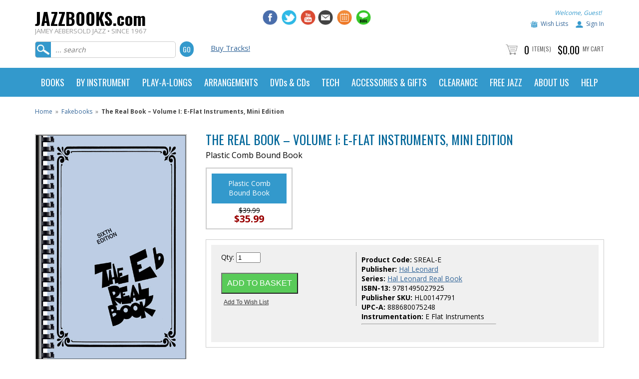

--- FILE ---
content_type: text/html
request_url: https://www.jazzbooks.com/mm5/merchant.mvc?Screen=PROD&Product_code=SREAL-E
body_size: 22436
content:

	

	<!DOCTYPE html><html lang="en" class="no-js"><head><base href="https://www.jazzbooks.com/mm5/" /><link rel="canonical" href="https://www.jazzbooks.com/jazz/product/SREAL-E" /><title>Jamey Aebersold Jazz: Product Display</title><meta name="title" content="Jamey Aebersold Jazz: Product Display" /><script type="text/javascript">
var MMThemeBreakpoints =
[
{
"code":	"mobile",
"name":	"Mobile",
"start":	{
"unit": "px",
"value": ""
}
,
"end":	{
"unit": "em",
"value": "39.999"
}
}
,{
"code":	"tablet",
"name":	"Tablet",
"start":	{
"unit": "px",
"value": ""
}
,
"end":	{
"unit": "em",
"value": "59.999"
}
}
];
</script>
<script type="text/javascript">
var json_url = "https:\/\/www.jazzbooks.com\/mm5\/json.mvc\u003F";
var json_nosessionurl = "https:\/\/www.jazzbooks.com\/mm5\/json.mvc\u003F";
var Store_Code = "JAJAZZ";
</script>
<script type="text/javascript" src="https://www.jazzbooks.com/mm5/clientside.mvc?T=174bfa6d&amp;Filename=ajax.js" integrity="sha512-hBYAAq3Edaymi0ELd4oY1JQXKed1b6ng0Ix9vNMtHrWb3FO0tDeoQ95Y/KM5z3XmxcibnvbVujqgLQn/gKBRhA==" crossorigin="anonymous"></script>
<script type="text/javascript" src="https://www.jazzbooks.com/mm5/clientside.mvc?T=174bfa6d&amp;Filename=runtime_ui.js" integrity="sha512-TF1khnhYrwc0BocQ+D0K42iMurzLF+xVudr2jw0RdcCX5Vh9XQJiTdtNw6kTWMuuONWE3RlQk3mikhP8frJkjw==" crossorigin="anonymous"></script>
<script type="text/javascript" src="https://www.jazzbooks.com/mm5/clientside.mvc?T=174bfa6d&amp;Module_Code=cmp-cssui-searchfield&amp;Filename=runtime.js" integrity="sha512-GT3fQyjPOh3ZvhBeXjc3+okpwb4DpByCirgPrWz6TaihplxQROYh7ilw9bj4wu+hbLgToqAFQuw3SCRJjmGcGQ==" crossorigin="anonymous"></script>
<script type="text/javascript">
var MMSearchField_Search_URL_sep = "https:\/\/www.jazzbooks.com\/jazz\/SRCH\u003FSearch=";
(function( obj, eventType, fn )
{
if ( obj.addEventListener )
{
obj.addEventListener( eventType, fn, false );
}
else if ( obj.attachEvent )
{
obj.attachEvent( 'on' + eventType, fn );
}
})( window, 'mmsearchfield_override', function()
{
MMSearchField.prototype.onMenuAppendHeader = function(){return null;}MMSearchField.prototype.onMenuAppendItem = function( data ){var span;span = newElement( 'span', null, null, null );span.innerHTML = data;return span;}MMSearchField.prototype.onMenuAppendStoreSearch = function( search_value ){var item;item = newElement( 'div', { 'class': 'mm_searchfield_menuitem mm_searchfield_menuitem_storesearch' }, null, null );item.element_text = newTextNode( 'Search store for product "' + search_value + '"', item );return item;}MMSearchField.prototype.onFocus = function( e ) { ; };MMSearchField.prototype.onBlur = function( e ) { ; };
} );
</script>
<meta http-equiv="Content-Type" content="text/html; charset=iso-8859-1"><meta name="viewport" content="width=device-width, initial-scale=1"><meta name="google-site-verification" content="h9u32JkCC-QCk6Lrtouglp3_FkNjPsdBMRJAPXAdTrU" /><meta name="facebook-domain-verification" content="oz0ufyho81cm0848xeiw7tzozzorg5"/><link href="https://www.jazzbooks.com/apple-touch-icon.png" rel="apple-touch-icon" /><link href="https://www.jazzbooks.com/apple-touch-icon-152x152.png" rel="apple-touch-icon" sizes="152x152" /><link href="https://www.jazzbooks.com/apple-touch-icon-167x167.png" rel="apple-touch-icon" sizes="167x167" /><link href="https://www.jazzbooks.com/apple-touch-icon-180x180.png" rel="apple-touch-icon" sizes="180x180" /><link href="https://www.jazzbooks.com/icon-hires.png" rel="icon" sizes="192x192" /><link href="https://www.jazzbooks.com/icon-normal.png" rel="icon" sizes="128x128" /><!-- jd smooth gallery -->	<link type="text/css" rel="stylesheet" href="css/smooth-gallery-2.0/jd.gallery.css" media="screen" charset="utf-8"><link type="text/css" rel="stylesheet" href="https://maxcdn.bootstrapcdn.com/font-awesome/4.3.0/css/font-awesome.min.css" media="screen" charaset="utf-8"><!-- highslide --><link type="text/css" rel="stylesheet" href="css/highslide-4.0.8/highslide.css" media="screen" charset="utf-8"><link type="text/css" rel="stylesheet" href="css/highslide-4.0.8/highslide-ie6.css" media="screen" charset="utf-8"><link type="text/css" rel="stylesheet" href="css/highslide-4.0.8/highslide-ie6.css" media="screen" charset="utf-8"><!-- audiojs --><link type="text/css" rel="stylesheet" href="css/audiojs.css" media="screen" charset="utf-8"><!-- drop down menu --><link type="text/css" rel="stylesheet" href="css/dropdown.css" /><!-- javascript --><script type="text/javascript">jQuery.noConflict();</script><script src="js/audiojs/audio.min.js" type="text/javascript"></script><script src="scripts/tab-content-2.0/tab-content.js" type="text/javascript"></script><script src="scripts/highslide-4.0.8/highslide.js" type="text/javascript"></script><script src="scripts/highslide-4.0.8/highslide-with-html.js" type="text/javascript"></script><script type="text/javascript" src="scripts/dropdown.js"></script><!-- drop down menu --><script type="text/javascript">//anylinkcssmenu.init("menu_anchors_class")//Pass in the CSS class of anchor links (that contain a sub menu)anylinkcssmenu.init("anchorclass")</script><!-- colorbox --><script>$(document).ready(function(){//Examples of how to assign the ColorBox event to elements$(".group1").colorbox({rel:'group1'});$(".group2").colorbox({rel:'group2', transition:"fade"});$(".group3").colorbox({rel:'group3', transition:"none", width:"75%", height:"75%"});$(".group4").colorbox({rel:'group4', slideshow:true});$(".ajax").colorbox();$(".youtube").colorbox({iframe:true, innerWidth:425, innerHeight:344});$(".iframe").colorbox({iframe:true, width:"80%", height:"80%"});$(".inline").colorbox({inline:true, width:"50%"});$(".callbacks").colorbox({onOpen:function(){ alert('onOpen: colorbox is about to open'); },onLoad:function(){ alert('onLoad: colorbox has started to load the targeted content'); },onComplete:function(){ alert('onComplete: colorbox has displayed the loaded content'); },onCleanup:function(){ alert('onCleanup: colorbox has begun the close process'); },onClosed:function(){ alert('onClosed: colorbox has completely closed'); }});//Example of preserving a JavaScript event for inline calls.$("#click").click(function(){ $('#click').css({"background-color":"#f00", "color":"#fff", "cursor":"inherit"}).text("Open this window again and this message will still be here.");return false;});});</script><link href='https://fonts.googleapis.com/css?family=Oswald:300,400,700' rel='stylesheet' type='text/css'><link href='https://fonts.googleapis.com/css?family=Open+Sans:400,600,700' rel='stylesheet' type='text/css'><!-- Google Tag Manager --><script>(function(w,d,s,l,i){w[l]=w[l]||[];w[l].push({'gtm.start':new Date().getTime(),event:'gtm.js'});var f=d.getElementsByTagName(s)[0],j=d.createElement(s),dl=l!='dataLayer'?'&l='+l:'';j.async=true;j.src='https://www.googletagmanager.com/gtm.js?id='+i+dl;f.parentNode.insertBefore(j,f);})(window,document,'script','dataLayer','GTM-5M5FT3R');</script><!-- End Google Tag Manager --><link type="text/css" media="all" rel="stylesheet" integrity="sha256-lWOXBr8vqpiy3pliCN1FmPIYkHdcr8Y0nc2BRMranrA= sha384-0K5gx4GPe3B0+RaqthenpKbJBAscHbhUuTd+ZmjJoHkRs98Ms3Pm2S4BvJqkmBdh sha512-wrhf+QxqNNvI+O73Y1XxplLd/Bt2GG2kDlyCGfeByKkupyZlAKZKAHXE2TM9/awtFar6eWl+W9hNO6Mz2QrA6Q==" crossorigin="anonymous" href="https://www.jazzbooks.com/mm5/json.mvc?Store_Code=JAJAZZ&amp;Function=CSSResource_Output&amp;CSSResource_Code=mm-theme-styles&T=be62c069" data-resource-group="modules" data-resource-code="mm-theme-styles" /><script type="text/javascript" src="scripts/00000002/mailchimp.js?T=558154ee" data-resource-group="head_tag" data-resource-code="mailchimp"></script><script id="mcjs" data-resource-group="head_tag" data-resource-code="mailchimp_tracker">!function(c,h,i,m,p){m=c.createElement(h),p=c.getElementsByTagName(h)[0],m.async=1,m.src=i,p.parentNode.insertBefore(m,p)}(document,"script","https://chimpstatic.com/mcjs-connected/js/users/029abfc13cd03b6c41bb2f70c/b1820cccff750974e11ee48fd.js");</script><script async="text/javascript" src="https://www.googletagmanager.com/gtag/js?id=AW-718363998" data-resource-group="head_tag" data-resource-code="adwords"></script><script type="text/javascript" data-resource-group="head_tag" data-resource-code="adwords_global"> window.dataLayer = window.dataLayer || [];function gtag(){dataLayer.push(arguments);}gtag('js', new Date());gtag('config', 'AW-718363998');</script><script data-resource-group="head_tag" data-resource-code="GTM-head-tag">(function(w,d,s,l,i){w[l]=w[l]||[];w[l].push({'gtm.start':new Date().getTime(),event:'gtm.js'});var f=d.getElementsByTagName(s)[0],j=d.createElement(s),dl=l!='dataLayer'?'&l='+l:'';j.async=true;j.src='https://www.googletagmanager.com/gtm.js?id='+i+dl;f.parentNode.insertBefore(j,f);})(window,document,'script','dataLayer','GTM-5M5FT3R');</script><script data-resource-group="head_tag" data-resource-code="GTM-dataLayer">var dataLayer = dataLayer || [];dataLayer.push({canonicalUri: '\/jazz\/product\/SREAL-E',canonicalUrl: 'https:\/\/www.jazzbooks.com\/jazz\/product\/SREAL-E',category: {code: 'FAKBOO',name: 'Fakebooks'},global: {action: '',basket: {basketId: '73610002',custId: '0'},categoryCode: 'FAKBOO',function: '',moduleFunction: '',productCode: 'SREAL-E',screen: 'PROD',uiException: ''},page: {code: 'PROD',name: 'Product Display'},product: {code: 'SREAL-E',name: 'The Real Book \u0096 Volume I: E-Flat Instruments, Mini Edition',sku: ''}});window.addEventListener('DOMContentLoaded', () => {document.querySelectorAll('form').forEach(form => {if (form.getAttribute('name')?.length) {return;}const identifier = form.elements?.Action?.value ?? form.dataset?.hook ?? form.querySelector('legend')?.innerText;if (identifier?.length) {form.name = identifier;}});});window.addEventListener('DOMContentLoaded', () => {let timeoutId;const debouncedSearch = (e) => {clearTimeout(timeoutId);timeoutId = setTimeout(() => {const search_term = e?.target?.value;if (!search_term?.length) {return;}dataLayer.push({event: 'search',search_term});}, 500);};const searchInputs = document.querySelectorAll('input[name="Search"]');searchInputs.forEach(input => {input.addEventListener('input', debouncedSearch)});});class MMXPromotionTracker {constructor() {window.addEventListener('DOMContentLoaded', () => {this.init();});}init() {this.promotions = document.querySelectorAll('[data-flex-item]');if (!this.promotions.length) {return;}this.promotionObserver = new IntersectionObserver((entries) => {this.observedCallback(entries);}, {threshold: [0.75]});this.promotions.forEach((promotion, i) => {this.promotionObserver.observe(promotion);promotion.addEventListener('click', (e) => {this.promotionClicked(promotion, e);});});}promotionClicked(promotion, e){let clickedLink = false;let products = [];let clickedHero;e.composedPath().forEach(item => {if (item.nodeName === 'A' || (item.nodeName === 'MMX-HERO' && item.dataset?.href?.length)) {clickedLink = true;}if (item.nodeName === 'MMX-HERO') {clickedHero = item;} else if (item.nodeName === 'MMX-PRODUCT-CAROUSEL') {const clickedProductIndex = [...item.shadowRoot.querySelectorAll('mmx-hero[slot="hero_slide"]')].findIndex(heroSlide => heroSlide === clickedHero);products = [item?.products[clickedProductIndex]];} else if (item.nodeName === 'MMX-FEATURED-PRODUCT') {products = [item?.product];}});if (clickedLink) {this.trackPromotion('select_promotion', promotion, products);}};trackPromotion(event, item, products = []) {dataLayer.push({ ecommerce: null });dataLayer.push({event,ecommerce: {creative_name: item.getAttribute('data-flex-item'),creative_slot: [...this.promotions].findIndex(promotion => promotion === item) + 1,items: this.productsToEcommerceItems(products),promotion_id: item.getAttribute('data-flex-component')}});};observedCallback(entries) {entries.forEach((entry, entryIndex) => {if (!entry.isIntersecting) {return;}this.trackPromotion('view_promotion', entry.target, entry.target?.products);});};productsToEcommerceItems(products = []) {if (!products?.length) {return [];}return products.map((item, i) => {return {item_id: item.code,item_name: item.name,item_sku: item?.sku,index: i,price: item.price,discount: item.base_price - item.price,quantity: 1}});}}new MMXPromotionTracker();dataLayer.push({ ecommerce: null });dataLayer.push({event: 'view_item',ecommerce: {currency: 'USD',value: '39.99',items: [{item_id: 'SREAL-E',item_sku: '',item_name: 'The Real Book \u0096 Volume I: E-Flat Instruments, Mini Edition',price: '39.99',discount: '0',index: 0,item_publisher: '',item_category: 'Fakebooks'}]}});class ProductTracker {options = {additionalPriceSelector: '#price-value-additional, #js-additional-price, #js-price-value-additional',adprButtonSelector: '[data-hook="add-to-cart"], #js-add-to-cart',adprFormSelector: 'form[name="add"], #js-purchase-product',atwlButtonSelector: '[value="Add To Wish List" i], .t-product-layout-purchase__add-to-wish, #add-to-wishlist-wrap, [data-hook="add-to-wish-list"], .product-details__wish-list',priceSelector: '#price-value, #js-price-value'};constructor(options = {}) {this.options = {...this.options,...options};window.addEventListener('DOMContentLoaded', () => {this.init();});}init() {this.adprForm = this.options?.adprForm ?? document.querySelector(this.options.adprFormSelector);this.adprButton = this.options?.adprButton ?? document.querySelector(this.options.adprButtonSelector);this.atwlButton = this.options?.atwlButton ?? document.querySelector(this.options.atwlButtonSelector);this.price = this.options?.price ?? document.querySelector(this.options.priceSelector);this.additionalPrice = this.options?.additionalPrice ?? document.querySelector(this.options.additionalPriceSelector);if (this.adprForm?.nodeName !== 'FORM') {return;}this.listenForAddToCart();this.listenForAddToWishlist()}listenForAddToCart() {this.adprForm?.addEventListener('click', (e) => {if (e.target !== this.adprButton) {return;}this.trackAddTo('cart');}, { capture: true });}listenForAddToWishlist() {this.atwlButton?.addEventListener('click', () => {this.trackAddTo('wishlist');});}trackAddTo(event) {const viewItem = dataLayer.find(item => item?.event === 'view_item');if (!this.adprForm.checkValidity() || viewItem?.ecommerce?.items?.length !== 1) {return;}const dataLayerItem = structuredClone(viewItem);const price = this.currencyToNumber(this.price?.innerText ?? 0);const additionalPrice = this.currencyToNumber(this.additionalPrice?.innerText ?? 0);const itemVariant = [...this.adprForm.querySelectorAll('[name*="Product_Attributes"][name*=":value"]:is([type="radio"]:checked, select)')].map(input => input.value).join(', ');dataLayer.push({ ecommerce: null });dataLayerItem.event = `add_to_${event}`;dataLayerItem.ecommerce.value = price;dataLayerItem.ecommerce.items[0].price = additionalPrice > 0 ? additionalPrice : price;dataLayerItem.ecommerce.items[0].discount = additionalPrice > 0 ? this.currencyToNumber(additionalPrice - price) : 0;dataLayerItem.ecommerce.items[0].quantity = this.adprForm.elements.Quantity.value;dataLayerItem.ecommerce.items[0].item_variant = itemVariant;dataLayer.push(dataLayerItem);return dataLayerItem;}currencyToNumber(value) {return Number(Number(String(value).replace(/[^\d.-]/g, '')).toFixed(2));}}new ProductTracker();</script><link type="text/css" media="all" rel="stylesheet" href="css/00000002/mydreamdesign-default.css?T=3aeb28fe" data-resource-group="css_list" data-resource-code="mydreamdesigndefault" /><link type="text/css" media="all" rel="stylesheet" href="css/00000002/jquery.bxslider.css?T=e5030dfa" data-resource-group="css_list" data-resource-code="jquerybxslider" /><link type="text/css" media="all" rel="stylesheet" href="css/00000002/readytheme.css?T=c1fdc7e7" data-resource-group="css_list" data-resource-code="readytheme" /><link type="text/css" media="all" rel="stylesheet" href="css/00000002/mailchimp.css?T=b2aa3310" data-resource-group="css_list" data-resource-code="mailchimp" /><link rel="preconnect" crossorigin href="//www.google-analytics.com" data-resource-group="css_list" data-resource-code="preconnect-google-analytics" /><link rel="preconnect" crossorigin href="https://www.googletagmanager.com" data-resource-group="css_list" data-resource-code="preconnect-google-tag-manager" /></head><body class="PROD"><div id="site-container"><div id="global-header"><div id="global-header-col1"><div class="logo"><a href="https://www.jazzbooks.com/jazz/SFNT"><h2 class="logo-name">JAZZBOOKS.com</h2><span class="tagline">JAMEY AEBERSOLD JAZZ • SINCE 1967</span></a></div></div><div id="global-header-col2"><div id="phone_number" class="readytheme-contentsection">
</div>
</div><div id="global-header-col3"><div id="social-media"><a href="http://www.facebook.com/aebersoldjazz" target="_blank"><img class="social-media-icon" src="graphics/mydreamdesign_default/icon-facebook.jpg" alt="Jamey Aebersold Jazz on Facebook" /></a><a href="http://www.twitter.com/aebersoldjazz" target="_blank"><img class="social-media-icon" src="graphics/mydreamdesign_default/icon-twitter.jpg" alt="Jamey Aebersold Jazz on Twitter" /></a><a href="https://www.youtube.com/channel/UCEnJiAUTgwVOIhhgawzWpqA/videos" target="_blank"><img class="social-media-icon" src="graphics/mydreamdesign_default/icon-youtube.jpg" alt="Jazz Books on YouTube" /></a></div><div id="additional_social_media" class="readytheme-contentsection">
<a href="http://jazzbooks.us1.list-manage.com/subscribe?u=029abfc13cd03b6c41bb2f70c&id=f5207de115" target="_blank">
<img class="social-media-icon" src="graphics/mydreamdesign_default/icon-newsletter.jpg" alt="Jamey Aebersold Jazz Email Newsletter" />
</a>
<a href="http://www.jazzbooks.com/jazz/jcal">
<img class="social-media-icon" src="graphics/mydreamdesign_default/icon-calendar.jpg" alt="Jamey Aebersold Jazz Calendar" />
</a>
<a href="http://www.jazzbooks.com/blog">
<img class="social-media-icon" src="graphics/mydreamdesign_default/icon-blog.jpg" alt="Jamey Aebersold Jazz Blog" />
</a>
</div>
</div><div id="global-header-col4"><div id="account-links"></a><span class="welcome">Welcome, Guest!</span></div><div id="account-links"><img class="icon-wishlist" src="graphics/mydreamdesign_default/icon-wishlist.jpg" alt="Jazz Books Wish List" /><a href="https://www.jazzbooks.com/mm5/merchant.mvc?Store_Code=JAJAZZ&amp;Screen=WLST">Wish Lists</a><img class="icon-account" src="graphics/mydreamdesign_default/icon-account.jpg" alt="Jazz Books Account" /><a href="https://www.jazzbooks.com/jazz/LOGN">Sign In</a> </div></div><div class="clear"></div><div id="global-header-bottom-left"><div id="search"><form method="post" action="https://www.jazzbooks.com/mm5/merchant.mvc?"><input type="hidden" name="psboost" value="psboost" checked><input type="hidden" name="Store_Code" value="JAJAZZ"><input type="hidden" name="Screen" value="SRCH"><input id="searchfield" type="text" class="textfield" name="Search" value="" placeholder="... search"><input type="submit" value="Go" class="button" /></form></div></div><div id="global-header-bottom-middle"><div id="advanced-search"><a href="http://www.jazzbooks.com/jazz/category/digital">Buy Tracks!</a></div></div><div id="global-header-bottom-right"><div id="global-mini-basket-container"><img src="graphics/mydreamdesign_default/icon-cart.jpg" alt="jazzbooks.com product count" /> <span class="minibasket-count">0</span> <span class="minibasket-label"><a href="https://www.jazzbooks.com/mm5/merchant.mvc?Screen=BASK&amp;Store_Code=JAJAZZ">Item(s)</span></a> <span class="minibasket-count">$0.00</span> <span class="minibasket-label"><a href="https://www.jazzbooks.com/mm5/merchant.mvc?Screen=BASK&amp;Store_Code=JAJAZZ">My Cart</span></a></div></div></div></div><div id="navigation-bar"><style>header.blue blockquote { color:#fff; }header {font-family: 'Oswald', sans-serif;}.col-1, .col-2, .col-3, .col-4, .col-5 {float: left;}.col-5 {width: 20%;}.col-4 {width: 25%;}.col-3 {width: 33.33%;}.col-2 {width: 50%;}.col-1 {width: 100%;}header.blue blockquote a {color: orange; text-decoration: underline;}header.blue { background-color: #fff; }/* Navigation Styles */nav { position: relative; }header.blue nav { background-color:#39c; }ul.main-nav { list-style-type: none;padding: 0px;font-size: 0px;max-width: 1140px;margin: 0 auto;}ul.main-nav > li { display: inline-block;padding: 0; }ul.main-nav > li > a { display: block; padding: 20px 12px; position: relative;color: #fff;font-size: 18px;font-weight: 400;box-sizing: border-box;}ul.main-nav > li:hover { background-color: #f9f9f9; }ul.main-nav > li:hover > a { color: #333; font-weight: 400; text-decoration: none;}ul.main-nav > li ul.sub-menu-lists {margin: 0px;padding: 0px;list-style-type : none;display:block;font-family: 'Open Sans', sans-serif;text-align: left;line-height: 22px;}ul.main-nav > li ul.sub-menu-lists > li {padding: 2px 0;}ul.main-nav > li ul.sub-menu-lists > li > a {font-size: 14px;}.ic {position: fixed; cursor: pointer;display: inline-block;right: 25px;width: 32px;height: 24px;text-align: center;top:0px;outline: none;}.ic.close { opacity: 0; font-size: 0px; font-weight: 300; color: #39c;top:8px;height:40px;display: block;outline: none;}/* Menu Icons for Devices*/.ic.menu { top:25px; z-index : 20; }.ic.menu .line { height: 4px; width: 100%; display: block; margin-bottom: 6px; }.ic.menu .line-last-child { margin-bottom: 0px; }.sub-menu-head { margin: 10px 0;}.banners-area { margin-top: 20px; padding-top: 15px; }.banners-area img {width: 150px;}@media only screen and (max-width:768px) {.sub-menu-head { color:#000; font-family: 'Open Sans', sans-serif; line-height: 30px;}.ic.menu { display: block; }header.blue .ic.menu .line { background-color: #39c; } .ic.menu .line {-webkit-transition: all 0.4s ease 0s;-o-transition: all 0.4s ease 0s;transition: all 0.4s ease 0s;-webkit-transform: rotate(0deg);-moz-transform: rotate(0deg);-ms-transform: rotate(0deg);transform: rotate(0deg);-webkit-transform-origin: center center;-ms-transform-origin: center center;transform-origin: center center;}.ic.menu:focus .line { background-color: #fff !important; }.ic.menu:focus .line:nth-child(1) { -webkit-transform: rotate(45deg);-moz-transform: rotate(45deg);-ms-transform: rotate(45deg);transform: rotate(45deg); }.ic.menu:focus .line:nth-child(2){ -webkit-transform: rotate(-45deg);-moz-transform: rotate(-45deg);-ms-transform: rotate(-45deg);transform: rotate(-45deg); margin-top: -10px;}.ic.menu:focus .line:nth-child(3){transform: translateY(15px);opacity: 0;}.ic.menu:focus{ outline: none; }.ic.menu:focus ~ .ic.close { opacity: 1; z-index : 21; outline: none; }/*.ic.menu:focus ~ .ic.close { opacity: 1.0; z-index : 21; }.ic.close:focus { opacity: 0; }*/.ic.menu:hover, .ic.menu:focus{ opacity: 1; }nav { background-color: transparent; }/* Main Menu for Handheld Devices */ul.main-nav {z-index:2; padding: 50px 0;position: fixed;right: 0px;top: 0px;width: 0px;background-color:#369;height: 100%;overflow: auto;/*CSS animation applied : Slide from Right*/-webkit-transition-property: background, width;-moz-transition-property: background, width;-o-transition-property: background, width;transition-property: background, width;-webkit-transition-duration: 0.6s;-moz-transition-duration: 0.6s;-o-transition-duration: 0.6s;transition-duration: 0.6s;}.ic.menu:focus ~ .main-nav { width: 300px; background-color:#000; }ul.main-nav > * { -webkit-transition-property: opacity;-moz-transition-property: opacity;-o-transition-property: opacity;transition-property: opacity;-webkit-transition-duration: 0.4s;-moz-transition-duration: 0.4s;-o-transition-duration: 0.4s;transition-duration: 0.4s;opacity: 0;}.ic.menu:focus ~ .main-nav > * {opacity: 1;}ul.main-nav > li > a:after {display: none;}ul.main-nav > li:first-child { border-radius: 0px; }ul.main-nav > li {display: block;border-bottom: 1px solid #444;}ul.main-nav > li > a { font-weight: 600;}ul.main-nav > li ul.sub-menu-lists > li a { color: #eee; font-size: 14px; }.sub-menu-head { font-size: 16px;}ul.main-nav > li:hover { background-color: transparent; }ul.main-nav > li:hover > a {color: #fff; text-decoration: none; font-weight: 600;}.ic.menu:focus ~ ul.main-nav > li > div.sub-menu-block {background: #39c;border-left: 0px solid #ccc;border-right: 0px solid #ccc;border-bottom: 0px solid #ccc;position: relative;visibility: visible;opacity: 1.0;}.sub-menu-block { padding: 0 20px; text-align: left; }.banners-area { padding-bottom: 0px; }.banners-area div { margin-bottom: 15px; }.banners-area { border-top: 1px solid #444; }.col-1, .col-2, .col-3, .col-4, .col-5 {float: none;padding-left: 20px;}.col-5 {width: 100%;}.col-4 {width: 100%;}.col-3 {width: 100%;}.col-2 {width: 100%;}.col-1 {width: 100%;}}@media only screen and (min-width:769px) {.ic.menu { display: none; }/* Main Menu for Desktop Devices */ul.main-nav { display: block; position: relative; }.sub-menu-block { padding: 15px; }/* Sub Menu */ul.main-nav > li > div.sub-menu-block { visibility: hidden;background-color: #f9f9f9;position: absolute;margin-top: 0px;width: 100%;color: #333;left: 0;box-sizing: border-box;z-index : 3;font-size: 16px;border-left: 1px solid #ccc;border-right: 1px solid #ccc;border-bottom: 1px solid #ccc;opacity: 0;text-align: left;/*CSS animation applied for sub menu : Slide from Top */-webkit-transition: all 0.4s ease 0s;-o-transition: all 0.4s ease 0s;transition: all 0.4s ease 0s;-webkit-transform: rotateX(90deg);-moz-transform: rotateX(90deg);-ms-transform: rotateX(90deg);transform: rotateX(90deg);-webkit-transform-origin: top center;-ms-transform-origin: top center;transform-origin: top center;}ul.main-nav > li:hover > div.sub-menu-block{ background-color: #f9f9f9; visibility: visible;opacity: 1;-webkit-transform: rotateX(0deg);-moz-transform: rotateX(0deg);-ms-transform: rotateX(0deg);transform: rotateX(0deg);}ul.main-nav > li > div.sub-menu-block > * {-webkit-transition-property: opacity;-moz-transition-property: opacity;-o-transition-property: opacity;transition-property: opacity;-webkit-transition-duration: 0.4s;-moz-transition-duration: 0.4s;-o-transition-duration: 0.4s;transition-duration: 0.4s;opacity: 0;}ul.main-nav > li:hover > div.sub-menu-block > * {opacity: 1;}.sub-menu-head { font-size: 17px; font-weight: 700; line-height: 33px; font-family: 'Open Sans', sans-serif;}/* List Separator: Outer Borderheader.blue ul.main-nav > li > a { border-right: 1px solid #fff; }*//* List Separator: Inner Border */ul.main-nav > li > a:after {content: '';width: 1px;height: 62px;position: absolute;right:0px;top: 0px;z-index : 2;}/*header.blue ul.main-nav > li > a:after { background-color: #777; }*//* Drop Down/Up Arrow for Mega Menu ul.main-nav > li > a.mega-menu > span { display: block; vertical-align: middle; }ul.main-nav > li > a.mega-menu > span:after {width: 0; height: 0; border-left: 5px solid transparent;border-right: 5px solid transparent;border-top: 5px solid #fff;content: '';background-color: transparent;display: inline-block;margin-left: 10px;vertical-align: middle;}ul.main-nav > li:hover > a.mega-menu span:after{border-left: 5px solid transparent;border-right: 5px solid transparent;border-top: 0px solid transparent;border-bottom: 5px solid #666;}.banners-area { border-top: 1px solid #ccc; }}*/</style><header class="blue"><nav role="navigation"><a href="javascript:void(0);" class="ic menu" tabindex="1"><span class="line"></span><span class="line"></span><span class="line"></span></a><a href="javascript:void(0);" class="ic close"></a><ul class="main-nav"><li class="top-level-link"><a class="mega-menu"><span>BOOKS</span></a><div class="sub-menu-block"><div class="row"><div class="col-5"><span class="sub-menu-head">Aebersold Methods</span><ul class="sub-menu-lists"><li role="menuitem"><a href="http://www.jazzbooks.com/jazz/category/aebpubbass">Bass</a></li><li role="menuitem"><a href="http://www.jazzbooks.com/jazz/category/aebpubdrum">Drums</a></li><li role="menuitem"><a href="http://www.jazzbooks.com/jazz/category/aebpubdvd">DVDs & Video</a></li><li role="menuitem"><a href="http://www.jazzbooks.com/jazz/category/aebpubgui">Guitar</a></li><li role="menuitem"><a href="http://www.jazzbooks.com/jazz/category/aebhol">Holiday Play-A-Longs</a></li><li role="menuitem"><a href="http://www.jazzbooks.com/jazz/category/aebpubimprov">Improvisation</a></li><li role="menuitem"><a href="http://www.jazzbooks.com/jazz/category/aebpubpiano">Piano</a></li><li role="menuitem"><a href="http://www.jazzbooks.com/jazz/category/aebpla">Play-a-longs</a></li><li role="menuitem"><a href="http://www.jazzbooks.com/jazz/category/aebpocket">Pocket Books</a></li><li role="menuitem"><a href="http://www.jazzbooks.com/jazz/category/aebpubsolos">Solos & Transcriptions</a></li><li role="menuitem"><a href="http://www.jazzbooks.com/jazz/category/aebpubvoc">Vocal</a></li></ul></div><div class="col-5"><span class="sub-menu-head">Ear Training</span><ul class="sub-menu-lists"><li role="menuitem"><a href="http://www.jazzbooks.com/jazz/category/eartra">Ear Training Methods</a></li><li role="menuitem"><a href="http://www.jazzbooks.com/jazz/category/pitch">Pitch Pipes & Tuners</a></li><li class="sub-menu-head">Fakebooks</li><li role="menuitem"><a href="http://www.jazzbooks.com/jazz/category/ezfb">Easy Fakebooks</a></li><li role="menuitem"><a href="http://www.jazzbooks.com/jazz/category/fakbooboo">General Fakebooks</a></li><li role="menuitem"><a href="http://www.jazzbooks.com/jazz/category/hlreal">Hal Leonard Real Books</a></li><li role="menuitem"><a href="http://www.jazzbooks.com/jazz/category/fakboomini">Mini Fakebooks</a></li></ul></div><div class="col-5"><span class="sub-menu-head">Holiday Books & Music</span><ul class="sub-menu-lists"><li role="menuitem"><a href="http://www.jazzbooks.com/jazz/category/holarr">Arrangements</a></li><li role="menuitem"><a href="http://www.jazzbooks.com/jazz/category/holboocd">CDs (Karaoke)</a></li><li role="menuitem"><a href="http://www.jazzbooks.com/jazz/category/holson">Solos & Songbooks</a></li><li role="menuitem"><a href="http://www.jazzbooks.com/jazz/category/holplay">Play-A-Longs</a></li><li class="sub-menu-head">Other Musical Styles</li><li role="menuitem"><a href="http://www.jazzbooks.com/jazz/category/bluegrass">Bluegrass</a></li><li role="menuitem"><a href="http://www.jazzbooks.com/jazz/category/goswor">Gospel &amp; Worship</a></li><li role="menuitem"><a href="http://www.jazzbooks.com/jazz/category/gospla">Gospel &amp; Worship Play-A-Longs</a></li></ul></div><div class="col-5"><span class="sub-menu-head">Pedagogy</span><ul class="sub-menu-lists"><li role="menuitem"><a href="http://www.jazzbooks.com/jazz/category/eduboo">Educators</a></li><li role="menuitem"><a href="http://www.jazzbooks.com/jazz/category/theboo">Theory</a></li><li role="menuitem"><a href="http://www.jazzbooks.com/jazz/category/youstu">Young Musicians</a></li></ul></div><div class="col-5"><span class="sub-menu-head"><a href="http://www.jazzbooks.com/jazz/category/scapatcho">Scales, Patterns &amp; Chords</a></span><ul class="sub-menu-lists"><li role="menuitem"><a href="http://www.jazzbooks.com/jazz/category/basspc">Bass</a></li><li role="menuitem"><a href="http://www.jazzbooks.com/jazz/category/druspc">Drums</a></li><li role="menuitem"><a href="http://www.jazzbooks.com/jazz/category/guispc">Guitar</a></li><li role="menuitem"><a href="http://www.jazzbooks.com/jazz/category/piaspc">Piano</a></li><li role="menuitem"><a href="http://www.jazzbooks.com/jazz/category/saxspc">Saxophone</a></li><li role="menuitem"><a href="http://www.jazzbooks.com/jazz/category/tbnscp">Trombone</a></li><li role="menuitem"><a href="http://www.jazzbooks.com/jazz/category/tptspc">Trumpet</a></li></ul></div><!--<div class="row banners-area"><div class="col-md-3 col-lg-3 col-sm-3"><img src="https://resources.ediblearrangements.com/resources/en-us/i/revamp_p/ETGMegaMenu.jpg" width="100%;"></div><div class="col-md-3 col-lg-3 col-sm-3"><img src="https://resources.ediblearrangements.com/resources/en-us/i/revamp_p/ETGMegaMenu.jpg" width="100%;"></div><div class="col-md-3 col-lg-3 col-sm-3"><img src="https://resources.ediblearrangements.com/resources/en-us/i/revamp_p/ETGMegaMenu.jpg" width="100%;"></div><div class="col-md-3 col-lg-3 col-sm-3"><img src="https://resources.ediblearrangements.com/resources/en-us/i/revamp_p/ETGMegaMenu.jpg" width="100%;"></div></div>--></div></div></li><li class="top-level-link"><a class="mega-menu"><span>BY INSTRUMENT</span></a><div class="sub-menu-block"><div class="row"><div class="col-5"><span class="sub-menu-head">Brass</span><br /><span class="sub-menu-head"><a href="http://www.jazzbooks.com/jazz/category/troboo">Trombone</a></span><ul class="sub-menu-lists"><li><a href="http://www.jazzbooks.com/jazz/category/ARRTRO">Arrangements</a></li><li><a href="http://www.jazzbooks.com/jazz/category/troimp">Improvisation</a></li><li><a href="http://www.jazzbooks.com/jazz/category/tropla">Play-A-Longs</a></li><li><a href="http://www.jazzbooks.com/jazz/category/trosol">Solos & Transcriptions</a></li><li><a href="http://www.jazzbooks.com/jazz/category/trotec">Technique</a></li><span class="sub-menu-head"><a href="http://www.jazzbooks.com/jazz/category/truboo">Trumpet</a></span><ul class="sub-menu-lists"><li><a href="http://www.jazzbooks.com/jazz/category/ARRTRU">Arrangements</a></li><li><a href="http://www.jazzbooks.com/jazz/category/truimp">Improvisation</a></li><li><a href="http://www.jazzbooks.com/jazz/category/trupla">Play-A-Longs</a></li><li><a href="http://www.jazzbooks.com/jazz/category/trusol">Solos & Transcriptions</a></li><li><a href="http://www.jazzbooks.com/jazz/category/trutec">Technique</a></li><span class="sub-menu-head"><a href="http://www.jazzbooks.com/jazz/category/troboo">Drums &amp; Percussion</a></span><ul class="sub-menu-lists"><li><a href="http://www.jazzbooks.com/jazz/category/drudvd">DVDs</a></li><li><a href="http://www.jazzbooks.com/jazz/category/drupla">Play-A-Longs</a></li><li><a href="http://www.jazzbooks.com/jazz/category/drutec">Technique/CDs</a></li><li><a href="http://www.jazzbooks.com/jazz/category/druoth"> Vibes/Marimba/Xylophone</a></li></ul></div><div class="col-5"><span class="sub-menu-head">Fretted Instruments</span><br /><span class="sub-menu-head"><a href="http://www.jazzbooks.com/jazz/category/basboo">Bass</a></span><ul class="sub-menu-lists"><li><a href="http://www.jazzbooks.com/jazz/category/ARRBASS">Arrangements</a></li><li><a href="http://www.jazzbooks.com/jazz/category/baslin">Bass Lines</a></li><li><a href="http://www.jazzbooks.com/jazz/category/basdvd">DVDs</a></li><li><a href="http://www.jazzbooks.com/jazz/category/basimp">Improvisation</a></li><li><a href="http://www.jazzbooks.com/jazz/category/baspla">Play-A-Longs</a></li><li><a href="http://www.jazzbooks.com/jazz/category/bassol">Solos & Transcriptions</a></li><li><a href="http://www.jazzbooks.com/jazz/category/bastec">Technique</a></li></ul><span class="sub-menu-head"><a href="http://www.jazzbooks.com/jazz/category/troboo">Guitar</a></span><ul class="sub-menu-lists"><li><a href="http://www.jazzbooks.com/jazz/category/ARRGUI">Arrangements</a></li><li><a href="http://www.jazzbooks.com/jazz/category/GUICON">DVDs - Performance</a></li><li><a href="http://www.jazzbooks.com/jazz/category/GUIINS">DVDs - Instructional</a></li><li><a href="http://www.jazzbooks.com/jazz/category/guiimp">Improvisation</a></li><li><a href="http://www.jazzbooks.com/jazz/category/guipla">Play-A-Longs</a></li><li><a href="http://www.jazzbooks.com/jazz/category/guisol">Solos & Transcriptions</a></li><li><a href="http://www.jazzbooks.com/jazz/category/guitec">Technique</a></li></ul></div><div class="col-5"><span class="sub-menu-head"><a href="http://www.jazzbooks.com/jazz/category/organ">Organ<br /><a href="http://www.jazzbooks.com/jazz/category/piakey">Piano & Keyboards</span><ul class="sub-menu-lists"><li><a href="http://www.jazzbooks.com/jazz/category/ARRPIA">Arrangements</a></li><li><a href="http://www.jazzbooks.com/jazz/category/piadvd">DVDs (Instructional)</a></li><li><a href="http://www.jazzbooks.com/jazz/category/piaimp">Improvisation</a></li><li><a href="http://www.jazzbooks.com/jazz/category/piapla">Play-A-Longs</a></li><li><a href="http://www.jazzbooks.com/jazz/category/piasol">Solos</a></li><li><a href="http://www.jazzbooks.com/jazz/category/piatec">Technique</a></li><li><a href="http://www.jazzbooks.com/jazz/category/piavoi">Voicings</a></li></ul></div><div class="col-5"><span class="sub-menu-head">Woodwinds</span><br /><span class="sub-menu-head"><a href="http://www.jazzbooks.com/jazz/category/clarinet">Clarinet</span><ul class="sub-menu-lists"><li><a href="http://www.jazzbooks.com/jazz/category/ARRCLA">Arrangements</a></li><li><a href="http://www.jazzbooks.com/jazz/category/clarimpro">Improvisation</a></li><li><a href="http://www.jazzbooks.com/jazz/category/clapla">Play-A-Longs</a></li><li><a href="http://www.jazzbooks.com/jazz/category/clasol">Solos & Transcriptions</a></li><li><a href="http://www.jazzbooks.com/jazz/category/clatec">Technique</a></li></ul><span class="sub-menu-head"><a href="http://www.jazzbooks.com/jazz/category/flute">Flute</a></span><ul class="sub-menu-lists"><li><a href="http://www.jazzbooks.com/jazz/category/ARRFLU">Arrangements</a></li><li><a href="http://www.jazzbooks.com/jazz/category/fludvd">DVDs</a></li><li><a href="http://www.jazzbooks.com/jazz/category/fluimp">Improvisation</a></li><li><a href="http://www.jazzbooks.com/jazz/category/flupla">Play-A-Longs</a></li><li><a href="http://www.jazzbooks.com/jazz/category/flusol">Solos & Transcriptions</a></li><li><a href="http://www.jazzbooks.com/jazz/category/flutec">Technique</a></li>	</ul><span class="sub-menu-head"><a href="http://www.jazzbooks.com/jazz/category/flute">Harmonica</a></span><br /><span class="sub-menu-head"><a href="http://www.jazzbooks.com/jazz/category/recorder">Recorder</a></span><br /><span class="sub-menu-head"><a href="http://www.jazzbooks.com/jazz/category/saxboo">Saxophone</a></span><ul class="sub-menu-lists"><li><a href="http://www.jazzbooks.com/jazz/category/ARRSAX">Arrangements</a></li><li><a href="http://www.jazzbooks.com/jazz/category/davlieb">David Liebman Methods</a></li><li><a href="http://www.jazzbooks.com/jazz/category/saxdvd">DVDs</a></li><li><a href="http://www.jazzbooks.com/jazz/category/saximp">Improvisation</a></li><li><a href="http://www.jazzbooks.com/jazz/category/saxpla">Play-A-Longs</a></li><li><a href="http://www.jazzbooks.com/jazz/category/saxsol">Solos & Transcriptions</a></li><li><a href="http://www.jazzbooks.com/jazz/category/saxtec">Technique</a></li></ul>	</div><div class="col-5"><span class="sub-menu-head"><a href="http://www.jazzbooks.com/jazz/category/sinvoc">Singers &amp; Vocalists</a></span><ul class="sub-menu-lists"><li><a href="http://www.jazzbooks.com/jazz/category/sindvd">DVDs (Instructional)</a></li><li><a href="http://www.jazzbooks.com/jazz/category/sinimp">Improvisation</a></li><li><a href="http://www.jazzbooks.com/jazz/category/sinpla">Play-Alongs</a></li><li><a href="http://www.jazzbooks.com/jazz/category/sinkar">Sing Along (Karaoke)</a></li><li><a href="http://www.jazzbooks.com/jazz/category/vocmus">Vocal Sheet Music</a></li></ul><span class="sub-menu-head"><a href="http://www.jazzbooks.com/jazz/category/strboo">Strings</a></span><ul class="sub-menu-lists"><li><a href="http://www.jazzbooks.com/jazz/category/ARRSTR">Arrangements</a></li><li><a href="http://www.jazzbooks.com/jazz/category/strimp">Improvisation</a></li><li><a href="http://www.jazzbooks.com/jazz/category/strpla">Play-A-Longs</a></li><li><a href="http://www.jazzbooks.com/jazz/category/strsol">Solos & Transcriptions</a></li></ul>	<span class="sub-menu-head"><a href="http://www.jazzbooks.com/jazz/category/strboo">Transcribed Scores</a></span><ul class="sub-menu-lists"><li><a href="http://www.jazzbooks.com/jazz/category/TRANSGROUP">Transcribed Scores - Groups</a></li></ul></div></div></div></li><li class="top-level-link"><a class="mega-menu"><span>PLAY-A-LONGS</span></a><div class="sub-menu-block"><div class="row"><div class="col-3"><span class="sub-menu-head">Aebersold Play-A-Longs</a></span><ul class="sub-menu-lists"><li><a href="http://www.jazzbooks.com/jazz/category/aeball">Complete List</a></li></ul><span class="sub-menu-head">By Category</a></span><ul class="sub-menu-lists"><li><a href="http://www.jazzbooks.com/jazz/category/aebart">Artists</a></li><li><a href="http://www.jazzbooks.com/jazz/category/aebbeb">Bebop</a></li><li><a href="http://www.jazzbooks.com/jazz/category/aebblu">Blues</a></li><li><a href="http://www.jazzbooks.com/jazz/category/aebdru">Drums</a></li><li><a href="http://www.jazzbooks.com/jazz/category/aebfus">Fusion</a></li><li><a href="http://www.jazzbooks.com/jazz/category/aebhol">Holiday</a></li><li><a href="http://www.jazzbooks.com/jazz/category/aebimp">Improvisation</a></li><li><a href="http://www.jazzbooks.com/jazz/category/aeblat">Latin/Bossa</a></li><li><a href="http://www.jazzbooks.com/jazz/category/aebsin">Singers/Vocalists</a></li><li><a href="http://www.jazzbooks.com/jazz/category/aebsta">Standards</a></li><span class="sub-menu-head"><a href="http://www.jazzbooks.com/jazz/category/aebfor">Foreign Language Editions</a></span></ul><ul class="sub-menu-lists"><li><a href="http://www.jazzbooks.com/jazz/category/aebforf">French</a></li><li><a href="http://www.jazzbooks.com/jazz/category/aebforg">German</a></li><li><a href="http://www.jazzbooks.com/jazz/category/aebforj">Japanese</a></li><li><a href="http://www.jazzbooks.com/jazz/category/aebfork">Korean</a></li><li><a href="http://www.jazzbooks.com/jazz/category/aebforp">Portuguese</a></li><li><a href="http://www.jazzbooks.com/jazz/category/aebfors">Spanish</a></li><span class="sub-menu-head">A La Carte</a></span></ul><ul class="sub-menu-lists"><li><a href="http://www.jazzbooks.com/jazz/category/aebbook">Books</a></li><li><a href="http://www.jazzbooks.com/jazz/category/aebcass">Cassettes</a></li><li><a href="http://www.jazzbooks.com/jazz/category/aebcd">CDs</a></li><li><a href="http://www.jazzbooks.com/jazz/category/slowcd">Slower Tempo CDs</a></li><li><a href="http://www.jazzbooks.com/jazz/category/aeblps">Autographed LPs</a></li><li><a href="http://www.jazzbooks.com/jazz/category/digital">Digital MP3 Downloads</a></li><span class="sub-menu-head">Recommended</a></span></ul><ul class="sub-menu-lists"><li><a href="http://www.jazzbooks.com/jazz/category/suggestedstudy">Suggested Order Of Study</a></li><li><a href="http://www.jazzbooks.com/jazz/category/aebgre">Great Starting Places</a></li><li><a href="http://www.jazzbooks.com/jazz/category/jazzpaks">Jazz Paks</a></li></ul></div><div class="col-3"><span class="sub-menu-head">Music Minus One</a></span><ul class="sub-menu-lists"><li><a href="http://www.jazzbooks.com/jazz/category/mmobanjo">Banjo/Mandolin</a></li><li><a href="http://www.jazzbooks.com/jazz/category/mmobass">Bass</a></li><li><a href="http://www.jazzbooks.com/jazz/category/mmobassoon">Bassoon</a></li><li><a href="http://www.jazzbooks.com/jazz/category/mmoclarinet">Clarinet</a></li><li><a href="http://www.jazzbooks.com/jazz/category/mmodouble">Double Bass</a></li><li><a href="http://www.jazzbooks.com/jazz/category/mmodrums">Drums</a></li><li><a href="http://www.jazzbooks.com/jazz/category/mmofrench">French Horn</a></li><li><a href="http://www.jazzbooks.com/jazz/category/mmoguitar">Guitar</a></li><li><a href="http://www.jazzbooks.com/jazz/category/mmoharp">Harp</a></li><li><a href="http://www.jazzbooks.com/jazz/category/mmooboe">Oboe</a></li><li><a href="http://www.jazzbooks.com/jazz/category/mmopiano">Piano</a></li><li><a href="http://www.jazzbooks.com/jazz/category/mmopocket">Pocket Songs Karaoke CDs</a></li><li><a href="http://www.jazzbooks.com/jazz/category/mmorecorder">Recorder</a></li><li><a href="http://www.jazzbooks.com/jazz/category/mmosax">Saxophone</a></li><li><a href="http://www.jazzbooks.com/jazz/category/mmostrings">Strings</a></li><li><a href="http://www.jazzbooks.com/jazz/category/mmotrombone">Trombone</a></li><li><a href="http://www.jazzbooks.com/jazz/category/mmotuba">Tuba</a></li><li><a href="http://www.jazzbooks.com/jazz/category/mmovibes">Vibes</a></li><li><a href="http://www.jazzbooks.com/jazz/category/mmovocalist">Vocalists</a></li></ul></div><div class="col-3"><span class="sub-menu-head">Other Play-A-Longs</a></span><ul class="sub-menu-lists"><li><a href="http://www.jazzbooks.com/jazz/category/gospla">Gospel Play-A-Longs</a></ul><span class="sub-menu-head">By Instrument</a></span><ul class="sub-menu-lists"><li><a href="http://www.jazzbooks.com/jazz/category/baspla">Bass</a></li><li><a href="http://www.jazzbooks.com/jazz/category/clapla">Clarinet</a></li><li><a href="http://www.jazzbooks.com/jazz/category/drupla">Drums</a></li><li><a href="http://www.jazzbooks.com/jazz/category/flupla">Flute</a></li><li><a href="http://www.jazzbooks.com/jazz/category/guipla">Guitar</a></li><li><a href="http://www.jazzbooks.com/jazz/category/piapla">Piano</a></li><li><a href="http://www.jazzbooks.com/jazz/category/saxpla">Saxophone</a></li><li><a href="http://www.jazzbooks.com/jazz/category/sinpla">Singers/Vocalists</a></li><li><a href="http://www.jazzbooks.com/jazz/category/strpla">Strings</a></li><li><a href="http://www.jazzbooks.com/jazz/category/tropla">Trombone</a></li><li><a href="http://www.jazzbooks.com/jazz/category/trupla">Trumpet</a></li></ul></div></div></div></li><li class="top-level-link"><a class="mega-menu"><span>ARRANGEMENTS</span></a><div class="sub-menu-block"><div class="row"><div class="col-2"><span class="sub-menu-head">By Instrument</span><ul class="sub-menu-lists"><li><a href="http://www.jazzbooks.com/jazz/category/arrbass">Bass/Contrabass</a></li><li><a href="http://www.jazzbooks.com/jazz/category/arrbrass">Brass</a></li><li><a href="http://www.jazzbooks.com/jazz/category/ARRCLA">Clarinet</a></li><li><a href="http://www.jazzbooks.com/jazz/category/arrgui">Guitar</a></li><li><a href="http://www.jazzbooks.com/jazz/category/arrpno">Piano</a></li><li><a href="http://www.jazzbooks.com/jazz/category/arrsax">Saxophone</a></li><li><a href="http://www.jazzbooks.com/jazz/category/arrstr">Strings</a></li><li><a href="http://www.jazzbooks.com/jazz/category/arrsuper">Supersax</a></li><li><a href="http://www.jazzbooks.com/jazz/category/arrtro">Trombone</a></li><li><a href="http://www.jazzbooks.com/jazz/category/arrtru">Trumpet</a></li><li><a href="http://www.jazzbooks.com/jazz/category/ARRWOO">Woodwinds</a></li></ul></div><div class="col-2"><span class="sub-menu-head">By Groups</span><ul class="sub-menu-lists"><li><a href="http://www.jazzbooks.com/jazz/category/arrban">Band/Orchestra</a></li><li><a href="http://www.jazzbooks.com/jazz/category/arrdue">Duets</a></li><li><a href="http://www.jazzbooks.com/jazz/category/arrjazz">Jazz Ensemble</a></li><li><a href="http://www.jazzbooks.com/jazz/category/holarr">Holiday</a></li><span class="sub-menu-head">By Publisher</span><ul class="sub-menu-lists"><li><a href="http://www.jazzbooks.com/jazz/category/arrkle">Klezmer</a></li><li><a href="http://www.jazzbooks.com/jazz/category/jlp">Jazz Lines Publications</a></li><span class="sub-menu-head">Instructional</span><ul class="sub-menu-lists"><li><a href="http://www.jazzbooks.com/jazz/category/arrcom">Arranging/Composing</a></li></ul></div></div></div></li><li class="top-level-link"><a class="mega-menu"><span>DVDs &amp; CDs</span></a><div class="sub-menu-block"><div class="row"><div class="col-2"><span class="sub-menu-head">DVDs By Category</span><ul class="sub-menu-lists"><li><a href="http://www.jazzbooks.com/jazz/category/bigban">Big Bands</a></li><li><a href="http://www.jazzbooks.com/jazz/category/boxset">Boxed Sets</a></li><li><a href="http://www.jazzbooks.com/jazz/category/docume">Documentaries</a></li><li><a href="http://www.jazzbooks.com/jazz/category/dvdimp">Improvisation</a></li><li><a href="http://www.jazzbooks.com/jazz/category/movies">Movies</a></li></ul><span class="sub-menu-head">Instructional DVDs</span><ul class="sub-menu-lists"><li><a href="http://www.jazzbooks.com/jazz/category/basins">Bass</a></li><li><a href="http://www.jazzbooks.com/jazz/category/druins">Drums &amp; Percussion</a></li><li><a href="http://www.jazzbooks.com/jazz/category/fluins">Flute &amp; Clarinet</a></li><li><a href="http://www.jazzbooks.com/jazz/category/guiins">Guitar</a></li><li><a href="http://www.jazzbooks.com/jazz/category/piains">Piano</a></li><li><a href="http://www.jazzbooks.com/jazz/category/saxins">Saxophone</a></li><li><a href="http://www.jazzbooks.com/jazz/category/troins">Trombone</a></li><li><a href="http://www.jazzbooks.com/jazz/category/truins">Trumpet</a></li><li><a href="http://www.jazzbooks.com/jazz/category/sinins">Vocal</a></li></ul></div><div class="col-2"><span class="sub-menu-head">Performance DVDs</span><ul class="sub-menu-lists"><li><a href="http://www.jazzbooks.com/jazz/category/bascon">Bass</a></li><li><a href="http://www.jazzbooks.com/jazz/category/drucon">Drums &amp; Percussion</a></li><li><a href="http://www.jazzbooks.com/jazz/category/flucon">Flute &amp; Clarinet</a></li><li><a href="http://www.jazzbooks.com/jazz/category/guicon">Guitar</a></li><li><a href="http://www.jazzbooks.com/jazz/category/jazzicons">Jazz Icons Series</a></li><li><a href="http://www.jazzbooks.com/jazz/category/piacon">Piano</a></li><li><a href="http://www.jazzbooks.com/jazz/category/saxcon">Saxophone</a></li><li><a href="http://www.jazzbooks.com/jazz/category/strcon">Strings</a></li><li><a href="http://www.jazzbooks.com/jazz/category/trocon">Trombone</a></li><li><a href="http://www.jazzbooks.com/jazz/category/trucon">Trumpet</a></li><li><a href="http://www.jazzbooks.com/jazz/category/sincon">Vocal</a></li><li><a href="http://www.jazzbooks.com/jazz/category/varart">Various Artists</a></li></ul><span class="sub-menu-head">Music CDs</span><ul class="sub-menu-lists"><li><a href="http://www.jazzbooks.com/jazz/category/cdperfdx">Double-Time Jazz</a></li><li><a href="http://www.jazzbooks.com/jazz/category/cdperfmisc">Miscellaneous</a></li><li><a href="http://www.jazzbooks.com/jazz/category/cdsing">Sing-A-Long (Karaoke)</a></li></ul></div></div></div></li><li class="top-level-link"><a class="mega-menu"><span>TECH</span></a><div class="sub-menu-block"><div class="row"><div class="col-1"><span class="sub-menu-head">Digital Downloads</span><ul class="sub-menu-lists"><li><a href="http://www.jazzbooks.com/jazz/category/digital">Aebersold Play-A-Long Tracks</a></li><li><a href="http://www.jazzbooks.com/jazz/jad">Anyone Can Improvise - Digital Version</a></li></ul>	<span class="sub-menu-head">Hardware, Software & Accessories</span><ul class="sub-menu-lists"><li><a href="http://www.jazzbooks.com/jazz/category/edusof">Educational</a></li><li><a href="http://www.jazzbooks.com/jazz/category/finale">Finale</a></li><li><a href="http://www.jazzbooks.com/jazz/category/gae">Guitar Amps &amp; Effects</a></li><li><a href="http://www.jazzbooks.com/jazz/category/ik">IK Multimedia</a></li><li><a href="http://www.jazzbooks.com/jazz/category/recsof">Recording &amp; Plugins</a></li><li><a href="http://www.jazzbooks.com/jazz/category/sibelius">Sibelius</a></li><li><a href="http://www.jazzbooks.com/jazz/category/iosacc">iOS Device</a></li><li><a href="http://www.jazzbooks.com/jazz/category/keycon">Piano/Keyboard Controllers & Accessories</a></li><li><a href="http://www.jazzbooks.com/jazz/category/livewire">Live Sound &amp; Wireless</a></li><li><a href="http://www.jazzbooks.com/jazz/category/mics">Microphones</a></li><li><a href="http://www.jazzbooks.com/jazz/category/miscacc">Miscellaneous</a></li><li><a href="http://www.jazzbooks.com/jazz/category/rec">Recording Interfaces</a></li><li><a href="http://www.jazzbooks.com/jazz/category/spkhead">Speakers &amp; Headphones</a></li><li><a href="http://www.jazzbooks.com/jazz/category/superscope">Superscope Technologies</a></li><li><a href="http://www.jazzbooks.com/jazz/category/techdvds">Tech Books &amp; DVDs</a></li></ul></div></div></div></li><li class="top-level-link"><a class="mega-menu"><span>ACCESSORIES &amp; GIFTS</span></a><div class="sub-menu-block"><div class="row"><div class="col-2"><span class="sub-menu-head"><a href="http://www.jazzbooks.com/jazz/category/accessories">Music Accessories</a></span><ul class="sub-menu-lists"><li><a href="http://www.jazzbooks.com/jazz/category/acc-bitsbobs">Bits &amp; Bobs Stowage Bags</a></li><li><a href="http://www.jazzbooks.com/jazz/category/IOSACC">iOS Device Accessories</a></li><li><a href="http://www.jazzbooks.com/jazz/category/ACC-CAREKITS">Instrument Care Kits</a></li><li><a href="http://www.jazzbooks.com/jazz/category/MICS">Microphones</a></li><li><a href="http://www.jazzbooks.com/jazz/category/mightybright">Mighty Bright Music Lights</a></li><li><a href="http://www.jazzbooks.com/jazz/category/MUSSTAND">Portable Music Stands</a></li><li><a href="http://www.jazzbooks.com/jazz/category/pitch">Pitch Pipes & Tuners</a></li><li><a href="http://www.jazzbooks.com/jazz/category/SAXMP">Saxophone Mouthpieces</a></li><li><a href="http://www.jazzbooks.com/jazz/category/acc-staff">Staff Paper</a></li></ul></div><div class="col-2"><span class="sub-menu-head">Gifts &amp; More</span><ul class="sub-menu-lists"><li><a href="http://www.jazzbooks.com/jazz/category/gift">Gift Ideas</a></li><li><a href="http://www.jazzbooks.com/jazz/category/jazzcar">Jazz Caricatures</a></li><li><a href="http://www.jazzbooks.com/jazz/category/AIM-K">Keychains</a></li><li><a href="http://www.jazzbooks.com/jazz/category/AIM-MAG">Magnets</a></li><li><a href="http://www.jazzbooks.com/jazz/category/AIM-MP">Mouse Pads</a></li><li><a href="http://www.jazzbooks.com/jazz/category/AIM-NP">Note Pads</a></li><li><a href="http://www.jazzbooks.com/jazz/category/acc-charts">Posters &amp; Fingering Charts</a></li><li><a href="http://www.jazzbooks.com/jazz/category/AIM-PI">Pins</a></li><li><a href="http://www.jazzbooks.com/jazz/category/AIM-U">Umbrellas</a></li></ul></div></div></div></li><li class="top-level-link"><a class="mega-menu"><span>CLEARANCE</span></a><div class="sub-menu-block"><div class="row"><div class="col-1"><span class="sub-menu-head">Clearance</span><ul class="sub-menu-lists"><li><a href="http://www.jazzbooks.com/jazz/category/barall">All Musicians</a></li><li><a href="http://www.jazzbooks.com/jazz/category/bararr">Arrangements</a></li><li><a href="http://www.jazzbooks.com/jazz/category/baraccessories">Accessories</a></li><li><a href="http://www.jazzbooks.com/jazz/category/barbass">Bass</a></li><li><a href="http://www.jazzbooks.com/jazz/category/barcass">Cassettes/CDs</a></li><li><a href="http://www.jazzbooks.com/jazz/category/bardrums">Drums &amp; Percussion</a></li><li><a href="http://www.jazzbooks.com/jazz/category/barflute">Flute &amp; Clarinet</a></li><li><a href="http://www.jazzbooks.com/jazz/category/barguitar">Guitar</a></li><li><a href="http://www.jazzbooks.com/jazz/category/barpiano">Piano &amp; Keyboard</a></li><li><a href="http://www.jazzbooks.com/jazz/category/barsax">Saxophone</a></li><li><a href="http://www.jazzbooks.com/jazz/category/barstrings">Strings</a></li><li><a href="http://www.jazzbooks.com/jazz/category/bartrombone">Trombone</a></li><li><a href="http://www.jazzbooks.com/jazz/category/bartrumpet">Trumpet</a></li><li><a href="http://www.jazzbooks.com/jazz/category/barvocal">Vocal</a></li></ul></div></div></div></li><li class="top-level-link"><a class="mega-menu"><span>FREE JAZZ</span></a><div class="sub-menu-block"><div class="row"><div class="col-1"><span class="sub-menu-head">Free Jazz!</span><ul class="sub-menu-lists"><li><a href="http://www.jazzbooks.com/jazz/catf">Catalog</a></li><li><a href="http://www.jazzbooks.com/jazz/free">Jazz Theory Answers</li><li><a href="http://www.jazzbooks.com/jazz/free">Dom. 7th Tree</a></li><li><a href="http://www.jazzbooks.com/jazz/fqbk">Jazz Handbook</a></li><li><a href="http://www.jazzbooks.com/jazz/free">Scale Syllabus</a></li><li><a href="http://www.jazzbooks.com/jazz/free">SJW Handbook</a></li><li><a href="http://www.jazzbooks.com/jazz/free">Music Is For Life</a></li><li><a href="http://www.jazzbooks.com/jazz/free">Nomenclature</a></li><li><a href="http://jazzbooks.us1.list-manage.com/subscribe?u=029abfc13cd03b6c41bb2f70c&id=f5207de115" target="_blank">Newsletter</a></li><li><a href="http://www.jazzbooks.com/jazz/free">Play-a-Long Song Index</a></li><li><a href="http://www.jazzbooks.com/jazz/product/qe">Quit Smoking</a></li></ul></div></div></div></li><li class="top-level-link"><a class="mega-menu"><span>ABOUT US</span></a><div class="sub-menu-block"><div class="row"><div class="col-1"><span class="sub-menu-head">About Us</span><ul class="sub-menu-lists"><li><a href="../jazz/ajaz">Jamey Aebersold Jazz</a></li><li><a href="../jazz/jbio">Jamey Aebersold Bio</a></li><li><a href="../jazz/abpl">Aebersold Play-A-Longs</a></li><li><a href="../jazz/abcs">The ABC&#146;s of Jazz</a></li><li><a href="../jazz/jcal">Jamey&#146;s Calendar</a></li><li><a href="../jazz/staf">Meet The Staff</a></li><li><a href="../jazz/cont">Contact Us</a></li></ul></div></div></div></li><li class="top-level-link"><a class="mega-menu"><span>HELP</span></a><div class="sub-menu-block"><div class="row"><div class="col-1"><span class="sub-menu-head">Help</span><ul class="sub-menu-lists"><li><a href="../jazz/stat">Orders</a></li><li><a href="../jazz/ordh">History</a></li><li><a href="../jazz/ship">Shipping</a></li><li><a href="../jazz/retn">Returns</a></li><li><a href="../jazz/faqs">FAQs</a></li><li><a href="../jazz/catf">Catalog</a></li><li><a href="../jazz/cont">Contact</a></li></ul></div></div></div></li></ul></nav></header></div><div id="site-container"><table id="content-container"><tr><td id="left-navigation"></td><td id="main-content"><div id="breadcrumbs"><ul><li><a href="https://www.jazzbooks.com/jazz/SFNT" class="breadcrumb-home">Home</a><span class="breadcrumb-border">&raquo;</span></li><li><a href="https://www.jazzbooks.com/jazz/category/FAKBOO">Fakebooks</a><span class="breadcrumb-border">&raquo;</span></li><li><span class="current-item">The Real Book – Volume I: E-Flat Instruments, Mini Edition</span></li></ul><div class="clear"></div></div><div id="page-header"><script>audiojs.events.ready(function() {var as = audiojs.createAll();});</script></div><div id="page-content"><div id="twocol-wrap"><div id="twocol-left"><div class="prod-detail-image"><a href="https://s3.amazonaws.com/jazzbooks.com/product-images/SREAL-E.jpg" class="highslide" onclick="return hs.expand(this)"><img src="https://s3.amazonaws.com/jazzbooks.com/product-images/SREAL-E.jpg" alt="" /></a><br /><br /></div></div><div id="twocol-right"><h1>The Real Book – Volume I: E-Flat Instruments, Mini Edition</h1><div style="font-size: 1.6em;margin: 0 0 20px 0; line-height: 10px;">Plastic Comb Bound Book<br /></div><div id="PROD-formats" style="border: 2px solid #ccc; max-width: 150px; padding: 10px; text-align: center;float:left;width:100%;height:100px;margin: 0 20px 20px 0;"><p style="text-align:center;background: #39c;padding:10px;margin:0 0 7px 0;width:130px;height:40px;color:#fff;">Plastic Comb Bound Book</p><span style="text-decoration: line-through; font-size: 1.4em;">$39.99</span><br /><span class="price">$35.99</span><br /></div><div id="highlight" style="clear:both;"><div class="box"><div class="mobile-prod-detail-image"><a href="https://s3.amazonaws.com/jazzbooks.com/product-images/SREAL-E.jpg" class="highslide" onclick="return hs.expand(this)"><img src="https://s3.amazonaws.com/jazzbooks.com/product-images/SREAL-E.jpg" alt="" /></a><br /><br /></div><div id="PROD-info-wrap"><div id="PROD-info-left"><form method="post" action="https://www.jazzbooks.com/mm5/merchant.mvc?"><input type="hidden" name="Action" value="ADPR"><input type="hidden" name="Screen" value="BASK"><input type="hidden" name="Store_Code" value="JAJAZZ"><input type="hidden" name="Product_Code" value="SREAL-E"><input type="hidden" name="Category_Code" value="FAKBOO"><p><input type="hidden" name="Product_Attribute_Count" value="">Qty: <input type="text" name="Quantity" value="1" size="4"><br />	<div id="prodadd"><div class="runa_add_to_cart"><input type="submit" value="Add To Basket" class="button" /><br /><br /></div></div></p></form><form method="post" action="https://www.jazzbooks.com/mm5/merchant.mvc?Screen=WISH"><input type="hidden" name="Old_Screen" value="PROD" /><input type="hidden" name="Old_Search" value="" /><input type="hidden" name="Action" value="ATWL" /><input type="hidden" name="Quantity" value="1" /><input type="hidden" name="Product_Code" value="SREAL-E" /><input type="hidden" name="Current_Product_Code" value="SREAL-E" /><input type="hidden" name="Category_Code" value="FAKBOO" /><input type="hidden" name="Offset" value="" /><input type="hidden" name="AllOffset" value="" /><input type="hidden" name="CatListingOffset" value="" /><input type="hidden" name="RelatedOffset" value="" /><input type="hidden" name="SearchOffset" value="" /><div class="wishlist-button"><input type="submit" value="Add To Wish List" class="button" /></div></form></div><div id="PROD-info-right"><a href="http://www.jazzbooks.com/mm5/merchant.mvc?Screen=PROD#ratevoice-container" onclick="javascript:window.location.hash='ratevoice-container'; return false;"><script type="text/javascript">rv_rating('SREAL-E');</script>&nbsp;&nbsp;</a><br /><p><strong>Product Code: </strong>SREAL-E<br /><strong>Publisher:</strong><a href="merchant.mvc?Screen=SRCH&Search=Hal Leonard">Hal Leonard</a><br /><strong>Series:</strong><a href="merchant.mvc?Screen=SRCH&Search=Hal Leonard Real Book">Hal Leonard Real Book</a><br /><strong>ISBN-13:</strong>9781495027925<br /><strong>Publisher SKU:</strong>HL00147791<br /><strong>UPC-A:</strong>888680075248<br /><strong>Instrumentation:</strong>E Flat Instruments<br /></p><hr /></div></div><div class="clear"></div><div style="clear:both;"></div></div></div></div></div><div class="clear"></div><div id="twocol-wrap"><ul id="producttabs" class="shadetabs"><li><a href="#" rel="product1" class="selected">Description</a></li><li><a href="#" rel="product2">Look Inside</a></li><!-- <li><a href="#" rel="product3">Reviews <script type="text/javascript">rv_rating('SREAL-E');</script></a></li> --></ul><div id="proddetail-left"><div id="product1" class="tabcontent"><p>E Flat Mini Edition!  5.2 x 1.1 x 8.5 inches.  The Real Books are the best-selling jazz books of all time. Since the 1970s, musicians have trusted these volumes to get them through every gig, night after night. The problem is that the books were illegally produced and distributed, without any regard to copyright law, or royalties paid to the composers who created these musical masterpieces.
<BR /><BR />
Hal Leonard is very proud to present the first legitimate and legal editions of these books ever produced. You won't even notice the difference, other than all the notorious errors being fixed: the covers and typeface look the same, the song list is nearly identical, and the price for our edition is even cheaper than the original! Every conscientious musician will appreciate that these books are now produced accurately and ethically, benefitting the songwriters that we owe for some of the greatest tunes of all time! 
<BR /><BR />
Includes 400 songs: <BR /><BR />
•  African Flower (Petite Fleur Africaine)<BR />
•  Afro Blue<BR />
•  Afternoon In Paris<BR />
•  Água De Beber (Water To Drink)<BR />
•  Airegin<BR />
•  Alfie<BR />
•  Alice In Wonderland<BR />
•  All Blues<BR />
•  All By Myself<BR />
•  All Of Me<BR />
•  All Of You<BR />
•  All The Things You Are<BR />
•  Alright, Okay, You Win<BR />
•  Always<BR />
•  Ana Maria<BR />
•  Angel Eyes<BR />
•  Anthropology<BR />
•  Apple Honey<BR />
•  April In Paris<BR />
•  April Joy<BR />
•  Arise, Her Eyes<BR />
•  Armageddon<BR />
•  Au Privave<BR />
•  Autumn In New York<BR />
•  Autumn Leaves<BR />
•  Beautiful Love<BR />
•  Beauty And The Beast<BR />
•  Bessie's Blues<BR />
•  Bewitched<BR />
•  Big Nick<BR />
•  Black Coffee<BR />
•  Black Diamond<BR />
•  Black Narcissus<BR />
•  Black Nile<BR />
•  Black Orpheus<BR />
•  Blue Bossa<BR />
•  Blue In Green<BR />
•  Blue Monk<BR />
•  The Blue Room<BR />
•  Blue Train (Blue Trane)<BR />
•  Blues For Alice<BR />
•  Bluesette<BR />
•  Body And Soul<BR />
•  Boplicity (Be Bop Lives)<BR />
•  Bright Size Life<BR />
•  Broad Way Blues<BR />
•  Broadway<BR />
•  But Beautiful<BR />
•  Butterfly<BR />
•  Byrd Like<BR />
•  C'est Si Bon<BR />
•  Call Me<BR />
•  Call Me Irresponsible<BR />
•  Can't Help Lovin' Dat Man<BR />
•  Captain Marvel<BR />
•  Central Park West<BR />
•  Ceora<BR />
•  Chega De Saudade (No More Blues)<BR />
•  Chelsea Bells<BR />
•  Chelsea Bridge<BR />
•  Cherokee (Indian Love Song)<BR />
•  Cherry Pink And Apple Blossom White<BR />
•  A Child Is Born<BR />
•  Chippie<BR />
•  Chitlins Con Carne<BR />
•  Come Sunday<BR />
•  Como En Vietnam<BR />
•  Con Alma<BR />
•  Conception<BR />
•  Confirmation<BR />
•  Contemplation<BR />
•  Coral<BR />
•  Cotton Tail<BR />
•  Could It Be You<BR />
•  Countdown<BR />
•  Crescent<BR />
•  Crystal Silence<BR />
•  D Natural Blues<BR />
•  Daahoud<BR />
•  Dancing On The Ceiling<BR />
•  Darn That Dream<BR />
•  Day Waves<BR />
•  Days And Nights Waiting<BR />
•  Dear Old Stockholm<BR />
•  Dearly Beloved<BR />
•  Dedicated To You<BR />
•  Deluge<BR />
•  Desafinado<BR />
•  Desert Air<BR />
•  Detour Ahead<BR />
•  Dexterity<BR />
•  Dizzy Atmosphere<BR />
•  Django<BR />
•  Doin' The Pig<BR />
•  Dolores<BR />
•  Dolphin Dance<BR />
•  Domino Biscuit<BR />
•  Don't Blame Me<BR />
•  Don't Get Around Much Anymore<BR />
•  Donna Lee<BR />
•  Dream A Little Dream Of Me<BR />
•  Dreamsville<BR />
•  E.S.P.<BR />
•  Easter Parade<BR />
•  Easy Living<BR />
•  Easy To Love (You'd Be So Easy To Love)<BR />
•  Ecclusiastics<BR />
•  Eighty One<BR />
•  El Gaucho<BR />
•  Epistrophy<BR />
•  Equinox<BR />
•  Equipoise<BR />
•  Fall<BR />
•  Falling Grace<BR />
•  Falling In Love With Love<BR />
•  Fee-Fi-Fo-Fum<BR />
•  A Fine Romance<BR />
•  500 Miles High<BR />
•  502 Blues<BR />
•  Follow Your Heart<BR />
•  Footprints<BR />
•  For All We Know<BR />
•  For Heaven's Sake<BR />
•  (I Love You) For Sentimental Reasons<BR />
•  Forest Flower<BR />
•  Four<BR />
•  Four On Six<BR />
•  Freddie Freeloader<BR />
•  Freedom Jazz Dance<BR />
•  Full House<BR />
•  Gee Baby, Ain't I Good To You<BR />
•  Gemini<BR />
•  Giant Steps<BR />
•  The Girl From Ipanema (Garôta De Ipanema)<BR />
•  Gloria's Step<BR />
•  God Bless' The Child<BR />
•  Golden Lady<BR />
•  Good Evening Mr. And Mrs. America<BR />
•  Grand Central<BR />
•  The Green Mountains<BR />
•  Groovin' High<BR />
•  Grow Your Own<BR />
•  Guilty<BR />
•  Gypsy In My Soul<BR />
•  Half Nelson<BR />
•  Have You Met Miss Jones?<BR />
•  Heaven<BR />
•  Heebie Jeebies<BR />
•  Hello, Young Lovers<BR />
•  Here's That Rainy Day<BR />
•  Hot Toddy<BR />
•  House Of Jade<BR />
•  How High The Moon<BR />
•  How Insensitive (Insensatez)<BR />
•  How My Heart Sings<BR />
•  Hullo Bolinas<BR />
•  I Can't Get Started<BR />
•  I Can't Give You Anything But Love<BR />
•  I Could Write A Book<BR />
•  I Got It Bad And That Ain't Good<BR />
•  I Let A Song Go Out Of My Heart<BR />
•  I Love Paris<BR />
•  I Love You<BR />
•  I Mean You<BR />
•  I Remember Clifford<BR />
•  I Should Care<BR />
•  I Wish I Knew How It Would Feel To Be Free<BR />
•  I'll Never Smile Again<BR />
•  I'll Remember April<BR />
•  I'm All Smiles<BR />
•  I'm Beginning To See The Light<BR />
•  I'm Your Pal<BR />
•  Icarus<BR />
•  If You Never Come To Me (Inutil Paisagem)<BR />
•  Impressions<BR />
•  In A Mellow Tone<BR />
•  In A Sentimental Mood<BR />
•  In The Mood<BR />
•  In The Wee Small Hours Of The Morning<BR />
•  In Your Quiet Place<BR />
•  The Inch Worm<BR />
•  Indian Lady<BR />
•  Inner Urge<BR />
•  Interplay<BR />
•  The Intrepid Fox<BR />
•  Invitation<BR />
•  Iris<BR />
•  Is You Is, Or Is You Ain't (Ma' Baby)<BR />
•  Isn't It Romantic?<BR />
•  Isotope<BR />
•  Israel<BR />
•  It Don't Mean A Thing (If It Ain't Got That Swing)<BR />
•  It's Easy To Remember<BR />
•  Jelly Roll<BR />
•  Jordu<BR />
•  Journey To Recife<BR />
•  Joy Spring<BR />
•  Juju<BR />
•  Jump Monk<BR />
•  June In January<BR />
•  Just One More Chance<BR />
•  Kelo<BR />
•  Lady Bird<BR />
•  Lady Sings The Blues<BR />
•  Lament<BR />
•  Las Vegas Tango<BR />
•  Lazy Bird<BR />
•  Lazy River<BR />
•  Like Someone In Love<BR />
•  Limehouse Blues<BR />
•  Lines And Spaces<BR />
•  Litha<BR />
•  Little Boat (O Barquinho)<BR />
•  Little Waltz<BR />
•  Long Ago (And Far Away)<BR />
•  Lonnie's Lament<BR />
•  Look To The Sky<BR />
•  Love Is The Sweetest Thing<BR />
•  Lucky Southern<BR />
•  Lullaby Of Birdland<BR />
•  Lush Life<BR />
•  The Magician In You<BR />
•  Mahjong<BR />
•  Maiden Voyage<BR />
•  A Man And A Woman (Un Homme Et Une Femme)<BR />
•  Man In The Green Shirt<BR />
•  Meditation (Meditacao)<BR />
•  Memories Of Tomorrow<BR />
•  Michelle<BR />
•  Midnight Mood<BR />
•  Midwestern Nights Dream<BR />
•  Milano<BR />
•  Minority<BR />
•  Miss Ann<BR />
•  Missouri Uncompromised<BR />
•  Mr. P.C.<BR />
•  Misty<BR />
•  Miyako<BR />
•  Moment's Notice<BR />
•  Mood Indigo<BR />
•  Moonchild<BR />
•  The Most Beautiful Girl In The World<BR />
•  My Buddy<BR />
•  My Favorite Things<BR />
•  My Foolish Heart<BR />
•  My Funny Valentine<BR />
•  My One And Only Love<BR />
•  My Romance<BR />
•  My Shining Hour<BR />
•  My Ship<BR />
•  My Way<BR />
•  Mysterious Traveller<BR />
•  Naima (Niema)<BR />
•  Nardis<BR />
•  Nefertiti<BR />
•  Never Will I Marry<BR />
•  Nica's Dream<BR />
•  Night Dreamer<BR />
•  The Night Has A Thousand Eyes<BR />
•  A Night In Tunisia<BR />
•  Night Train<BR />
•  Nobody Knows You When You're Down And Out<BR />
•  Nostalgia In Times Square<BR />
•  Nuages<BR />
•  (The Old Man From) The Old Country<BR />
•  Oleo<BR />
•  Oliloqui Valley<BR />
•  Once I Loved (Amor Em Paz) (Love In Peace)<BR />
•  Once In Love With Amy<BR />
•  One Finger Snap<BR />
•  One Note Samba (Samba De Uma Nota So)<BR />
•  Only Trust Your Heart<BR />
•  Orbits<BR />
•  Ornithology<BR />
•  Out Of Nowhere<BR />
•  Paper Doll<BR />
•  Passion Dance<BR />
•  Passion Flower<BR />
•  Peace<BR />
•  Peggy's Blue Skylight<BR />
•  Pent Up House<BR />
•  Penthouse Serenade<BR />
•  Peri's Scope<BR />
•  Pfrancing (No Blues)<BR />
•  Pinocchio<BR />
•  Pithecanthropus Erectus<BR />
•  Portsmouth Figurations<BR />
•  Prelude To A Kiss<BR />
•  Prince Of Darkness<BR />
•  P.S. I Love You<BR />
•  Pussy Cat Dues<BR />
•  Quiet Nights Of Quiet Stars (Corcovado)<BR />
•  Quiet Now<BR />
•  Recorda Me<BR />
•  Red Clay<BR />
•  Reflections<BR />
•  Reincarnation Of A Lovebird<BR />
•  Ring Dem Bells<BR />
•  Road Song<BR />
•  'Round Midnight<BR />
•  Ruby, My Dear<BR />
•  Poem For #15 (The Saga Of Harrison Crabfeathers)<BR />
•  Satin Doll<BR />
•  Scotch And Soda<BR />
•  Scrapple From The Apple<BR />
•  Sea Journey<BR />
•  Seven Come Eleven<BR />
•  Seven Steps To Heaven<BR />
•  Sidewinder<BR />
•  Silver Hollow<BR />
•  Sirabhorn<BR />
•  Skating In Central Park<BR />
•  So Nice (Summer Samba)<BR />
•  So What<BR />
•  Solar<BR />
•  Solitude<BR />
•  Some Day My Prince Will Come<BR />
•  Some Other Spring<BR />
•  Some Skunk Funk<BR />
•  Somebody Loves Me<BR />
•  Sometime Ago<BR />
•  Song For My Father<BR />
•  The Song Is You<BR />
•  Sophisticated Lady<BR />
•  The Sorcerer<BR />
•  Speak No Evil<BR />
•  The Sphinx<BR />
•  Standing On The Corner<BR />
•  The Star-Crossed Lovers<BR />
•  Stella By Starlight<BR />
•  Steps<BR />
•  Stolen Moments<BR />
•  Stompin' At The Savoy<BR />
•  Straight No Chaser<BR />
•  A String Of Pearls<BR />
•  Stuff<BR />
•  Sugar<BR />
•  A Sunday Kind Of Love<BR />
•  The Surrey With The Fringe On Top<BR />
•  Swedish Pastry<BR />
•  Sweet Georgia Bright<BR />
•  Sweet Henry<BR />
•  Take Five<BR />
•  Take The 'A' Train<BR />
•  Tame Thy Pen<BR />
•  Tell Me A Bedtime Story<BR />
•  Thanks For The Memory<BR />
•  That's Amore (That's Love)<BR />
•  There Is No Greater Love<BR />
•  There Will Never Be Another You<BR />
•  There'll Be Some Changes Made<BR />
•  They Didn't Believe Me<BR />
•  Think On Me<BR />
•  Thou Swell<BR />
•  Three Flowers<BR />
•  Time Remembered<BR />
•  Tones For Joan's Bones<BR />
•  Topsy<BR />
•  Tour De Force<BR />
•  Triste<BR />
•  Tune Up<BR />
•  Turn Out The Stars<BR />
•  Twisted Blues<BR />
•  Unchain My Heart<BR />
•  Uniquity Road<BR />
•  Unity Village<BR />
•  Up Jumped Spring<BR />
•  Upper Manhattan Medical Group (UMMG)<BR />
•  Valse Hot<BR />
•  Very Early<BR />
•  Virgo<BR />
•  Wait Till You See Her<BR />
•  Waltz For Debby<BR />
•  Wave<BR />
•  We'll Be Together Again<BR />
•  Well You Needn't (It's Over Now)<BR />
•  West Coast Blues<BR />
•  What Am I Here For?<BR />
•  What Was<BR />
•  When I Fall In Love<BR />
•  When Sunny Gets Blue<BR />
•  When You Wish Upon A Star<BR />
•  Whispering<BR />
•  Wild Flower<BR />
•  Windows<BR />
•  Witch Hunt<BR />
•  Wives And Lovers (Hey, Little Girl)<BR />
•  Woodchopper's Ball<BR />
•  Woodyn' You<BR />
•  The World Is Waiting For The Sunrise<BR />
•  Yes And No<BR />
•  Yesterday<BR />
•  Yesterdays<BR />
•  You Are The Sunshine Of My Life<BR />
•  You Are Too Beautiful<BR />
•  You Brought A New Kind Of Love To Me<BR />
•  You Don't Know What Love Is<BR />
•  You Took Advantage Of Me<BR />
•  You're Nobody 'til Somebody Loves You<BR />
•  Young At Heart<BR />
</p></div><div id="product2" class="tabcontent"><script type="text/javascript">hs.graphicsDir = 'graphics/highslide-4.0.8/';hs.wrapperClassName = 'wide-border';</script><div id="PROD-look-inside"><script>function imageError(element) {element.onerror='';element.src='https://s3.amazonaws.com/jazzbooks.com/Web+Graphics/nosample.gif';element.style='border:0;';}</script><a href="https://s3.amazonaws.com/jazzbooks.com/Look+Inside+Pages/SREAL-Ea.jpg" class="highslide" onclick="return hs.expand(this)"><img src="https://s3.amazonaws.com/jazzbooks.com/Look+Inside+Pages/tn_SREAL-Ea.jpg" onerror="imageError(this)"/></a><a href="https://s3.amazonaws.com/jazzbooks.com/Look+Inside+Pages/SREAL-Eb.jpg" class="highslide" onclick="return hs.expand(this)"><img src="https://s3.amazonaws.com/jazzbooks.com/Look+Inside+Pages/tn_SREAL-Eb.jpg" onerror="imageError(this)"/></a><a href="https://s3.amazonaws.com/jazzbooks.com/Look+Inside+Pages/SREAL-Ec.jpg" class="highslide" onclick="return hs.expand(this)"><img src="https://s3.amazonaws.com/jazzbooks.com/Look+Inside+Pages/tn_SREAL-Ec.jpg" onerror="imageError(this)"/></a><a href="https://s3.amazonaws.com/jazzbooks.com/Look+Inside+Pages/SREAL-Ed.jpg" class="highslide" onclick="return hs.expand(this)"><img src="https://s3.amazonaws.com/jazzbooks.com/Look+Inside+Pages/tn_SREAL-Ed.jpg" onerror="imageError(this)"/></a><a href="https://s3.amazonaws.com/jazzbooks.com/Look+Inside+Pages/SREAL-Ee.jpg" class="highslide" onclick="return hs.expand(this)"><img src="https://s3.amazonaws.com/jazzbooks.com/Look+Inside+Pages/tn_SREAL-Ee.jpg" onerror="imageError(this)"/></a><a href="https://s3.amazonaws.com/jazzbooks.com/Look+Inside+Pages/SREAL-Ef.jpg" class="highslide" onclick="return hs.expand(this)"><img src="https://s3.amazonaws.com/jazzbooks.com/Look+Inside+Pages/tn_SREAL-Ef.jpg" onerror="imageError(this)"/></a><a href="https://s3.amazonaws.com/jazzbooks.com/Look+Inside+Pages/SREAL-Eg.jpg" class="highslide" onclick="return hs.expand(this)"><img src="https://s3.amazonaws.com/jazzbooks.com/Look+Inside+Pages/tn_SREAL-Eg.jpg" onerror="imageError(this)"/></a><a href="https://s3.amazonaws.com/jazzbooks.com/Look+Inside+Pages/SREAL-Eh.jpg" class="highslide" onclick="return hs.expand(this)"><img src="https://s3.amazonaws.com/jazzbooks.com/Look+Inside+Pages/tn_SREAL-Eh.jpg" onerror="imageError(this)"/></a><a href="https://s3.amazonaws.com/jazzbooks.com/Look+Inside+Pages/SREAL-Ei.jpg" class="highslide" onclick="return hs.expand(this)"><img src="https://s3.amazonaws.com/jazzbooks.com/Look+Inside+Pages/tn_SREAL-Ei.jpg" onerror="imageError(this)"/></a><a href="https://s3.amazonaws.com/jazzbooks.com/Look+Inside+Pages/SREAL-Ej.jpg" class="highslide" onclick="return hs.expand(this)"><img src="https://s3.amazonaws.com/jazzbooks.com/Look+Inside+Pages/tn_SREAL-Ej.jpg" onerror="imageError(this)"/></a><a href="https://s3.amazonaws.com/jazzbooks.com/Look+Inside+Pages/SREAL-Ek.jpg" class="highslide" onclick="return hs.expand(this)"><img src="https://s3.amazonaws.com/jazzbooks.com/Look+Inside+Pages/tn_SREAL-Ek.jpg" onerror="imageError(this)"/></a><a href="https://s3.amazonaws.com/jazzbooks.com/Look+Inside+Pages/SREAL-El.jpg" class="highslide" onclick="return hs.expand(this)"><img src="https://s3.amazonaws.com/jazzbooks.com/Look+Inside+Pages/tn_SREAL-El.jpg" onerror="imageError(this)"/></a><a href="https://s3.amazonaws.com/jazzbooks.com/Look+Inside+Pages/SREAL-Em.jpg" class="highslide" onclick="return hs.expand(this)"><img src="https://s3.amazonaws.com/jazzbooks.com/Look+Inside+Pages/tn_SREAL-Em.jpg" onerror="imageError(this)"/></a><a href="https://s3.amazonaws.com/jazzbooks.com/Look+Inside+Pages/SREAL-En.jpg" class="highslide" onclick="return hs.expand(this)"><img src="https://s3.amazonaws.com/jazzbooks.com/Look+Inside+Pages/tn_SREAL-En.jpg" onerror="imageError(this)"/></a><a href="https://s3.amazonaws.com/jazzbooks.com/Look+Inside+Pages/SREAL-Eo.jpg" class="highslide" onclick="return hs.expand(this)"><img src="https://s3.amazonaws.com/jazzbooks.com/Look+Inside+Pages/tn_SREAL-Eo.jpg" onerror="imageError(this)"/></a><a href="https://s3.amazonaws.com/jazzbooks.com/Look+Inside+Pages/SREAL-Ep.jpg" class="highslide" onclick="return hs.expand(this)"><img src="https://s3.amazonaws.com/jazzbooks.com/Look+Inside+Pages/tn_SREAL-Ep.jpg" onerror="imageError(this)"/></a><a href="https://s3.amazonaws.com/jazzbooks.com/Look+Inside+Pages/SREAL-Eq.jpg" class="highslide" onclick="return hs.expand(this)"><img src="https://s3.amazonaws.com/jazzbooks.com/Look+Inside+Pages/tn_SREAL-Eq.jpg" onerror="imageError(this)"/></a><a href="https://s3.amazonaws.com/jazzbooks.com/Look+Inside+Pages/SREAL-Er.jpg" class="highslide" onclick="return hs.expand(this)"><img src="https://s3.amazonaws.com/jazzbooks.com/Look+Inside+Pages/tn_SREAL-Er.jpg" onerror="imageError(this)"/></a><a href="https://s3.amazonaws.com/jazzbooks.com/Look+Inside+Pages/SREAL-Es.jpg" class="highslide" onclick="return hs.expand(this)"><img src="https://s3.amazonaws.com/jazzbooks.com/Look+Inside+Pages/tn_SREAL-Es.jpg" onerror="imageError(this)"/></a><a href="https://s3.amazonaws.com/jazzbooks.com/Look+Inside+Pages/SREAL-Et.jpg" class="highslide" onclick="return hs.expand(this)"><img src="https://s3.amazonaws.com/jazzbooks.com/Look+Inside+Pages/tn_SREAL-Et.jpg" onerror="imageError(this)"/></a><a href="https://s3.amazonaws.com/jazzbooks.com/Look+Inside+Pages/SREAL-Eu.jpg" class="highslide" onclick="return hs.expand(this)"><img src="https://s3.amazonaws.com/jazzbooks.com/Look+Inside+Pages/tn_SREAL-Eu.jpg" onerror="imageError(this)"/></a><a href="https://s3.amazonaws.com/jazzbooks.com/Look+Inside+Pages/SREAL-Ev.jpg" class="highslide" onclick="return hs.expand(this)"><img src="https://s3.amazonaws.com/jazzbooks.com/Look+Inside+Pages/tn_SREAL-Ev.jpg" onerror="imageError(this)"/></a><a href="https://s3.amazonaws.com/jazzbooks.com/Look+Inside+Pages/SREAL-Ew.jpg" class="highslide" onclick="return hs.expand(this)"><img src="https://s3.amazonaws.com/jazzbooks.com/Look+Inside+Pages/tn_SREAL-Ew.jpg" onerror="imageError(this)"/></a><a href="https://s3.amazonaws.com/jazzbooks.com/Look+Inside+Pages/SREAL-Ex.jpg" class="highslide" onclick="return hs.expand(this)"><img src="https://s3.amazonaws.com/jazzbooks.com/Look+Inside+Pages/tn_SREAL-Ex.jpg" onerror="imageError(this)"/></a><a href="https://s3.amazonaws.com/jazzbooks.com/Look+Inside+Pages/SREAL-Ey.jpg" class="highslide" onclick="return hs.expand(this)"><img src="https://s3.amazonaws.com/jazzbooks.com/Look+Inside+Pages/tn_SREAL-Ey.jpg" onerror="imageError(this)"/></a><a href="https://s3.amazonaws.com/jazzbooks.com/Look+Inside+Pages/SREAL-Ez.jpg" class="highslide" onclick="return hs.expand(this)"><img src="https://s3.amazonaws.com/jazzbooks.com/Look+Inside+Pages/tn_SREAL-Ez.jpg" onerror="imageError(this)"/></a></div></div></div><div id="related-wrap"><div id="proddetail-right"><h3>Featured Items</h3><div id="related-item"><a href="https://www.jazzbooks.com/mm5/merchant.mvc?Screen=PROD&Product_Code=MMC"><img src="https://s3.amazonaws.com/jazzbooks.com/product-images/MMC.jpg" height="115px" width="80" border="0"></a><p><a href="https://www.jazzbooks.com/mm5/merchant.mvc?Screen=PROD&Product_Code=MMC">The Mulgrew Miller Collection</a><br /><span style="text-decoration: line-through;">$29.95</span><br /><span style="color: #ff0000; font-weight: bold;">Sale Price: $26.95</span></p></div><div id="related-item"><a href="https://www.jazzbooks.com/mm5/merchant.mvc?Screen=PROD&Product_Code=QA"><img src="https://s3.amazonaws.com/jazzbooks.com/product-images/QA.jpg" height="115px" width="80" border="0"></a><p><a href="https://www.jazzbooks.com/mm5/merchant.mvc?Screen=PROD&Product_Code=QA">Questions and Answers</a><br /><span style="text-decoration: line-through;">$24.95</span><br /><span style="color: #ff0000; font-weight: bold;">Sale Price: $22.45</span></p></div><div id="related-item"><a href="https://www.jazzbooks.com/mm5/merchant.mvc?Screen=PROD&Product_Code=TONS"><img src="https://s3.amazonaws.com/jazzbooks.com/product-images/TONS.jpg" height="115px" width="80" border="0"></a><p><a href="https://www.jazzbooks.com/mm5/merchant.mvc?Screen=PROD&Product_Code=TONS">Tons Of Runs For The Contemporary Pianist - By Laverne</a><br /><span style="text-decoration: line-through;">$24.95</span><br /><span style="color: #ff0000; font-weight: bold;">Sale Price: $22.45</span></p></div><div id="related-item"><a href="https://www.jazzbooks.com/mm5/merchant.mvc?Screen=PROD&Product_Code=JWP"><img src="https://s3.amazonaws.com/jazzbooks.com/product-images/JWP.jpg" height="115px" width="80" border="0"></a><p><a href="https://www.jazzbooks.com/mm5/merchant.mvc?Screen=PROD&Product_Code=JWP">Volume 42 - Jazz Piano Comping by James Williams</a><br /><span style="text-decoration: line-through;">$15.00</span><br /><span style="color: #ff0000; font-weight: bold;">Sale Price: $9.99</span></p></div><div id="related-item"><a href="https://www.jazzbooks.com/mm5/merchant.mvc?Screen=PROD&Product_Code=JASS"><img src="https://s3.amazonaws.com/jazzbooks.com/product-images/JASS.jpg" height="115px" width="80" border="0"></a><p><a href="https://www.jazzbooks.com/mm5/merchant.mvc?Screen=PROD&Product_Code=JASS">Transcibed Jamey Aebersold Bebop Solos</a><br /><span style="text-decoration: line-through;">$17.90</span><br /><span style="color: #ff0000; font-weight: bold;">Sale Price: $16.11</span></p></div><div id="related-item"><a href="https://www.jazzbooks.com/mm5/merchant.mvc?Screen=PROD&Product_Code=MBF"><img src="https://s3.amazonaws.com/jazzbooks.com/product-images/MBF.jpg" height="115px" width="80" border="0"></a><p><a href="https://www.jazzbooks.com/mm5/merchant.mvc?Screen=PROD&Product_Code=MBF">The Musican's Book of Five Rings</a><br /><span style="text-decoration: line-through;">$10.95</span><br /><span style="color: #ff0000; font-weight: bold;">Sale Price: $9.86</span></p></div></div></div><div class="clear"></div><div id="ratevoice-container"><script type="text/javascript">var products=new ddtabcontent("producttabs")products.setpersist(false)products.setselectedClassTarget("link") //"link" or "linkparent"products.init()</script></div></div><div class="clear"></div></div><div id="page-footer"></div></td></tr></table></div><div id="global-footer"><div id="free"><div id="rapref"><h3><a href="http://www.jazzbooks.com/jazz/free">Play-A-Long Song Index</a></h3></div><div id="fq"><h3><a href="http://www.jazzbooks.com/jazz/fqbk">Jazz Handbook</a></h3></div><div id="nomenclature"><h3><a href="http://www.jazzbooks.com/jazz/free">Jazz Nomenclature</a></h3></div><div id="catalog"><h3><a href="http://www.jazzbooks.com/jazz/catf">Free Jazz Catalog</a></h3></div><div id="scalesyllabus"><h3><a href="http://www.jazzbooks.com/jazz/free">Jazz Scale Syllabus</a></h3></div></div><div id="footer-nav-wrap"><div id="footer-nav"><div id="footer-nav-left"><div id="col1"><ul><li><span class="header">About Us</span></li><li><a href="../jazz/ajaz">Jamey Aebersold Jazz</a></li><li><a href="../jazz/jbio">Jamey Aebersold Bio</a></li><li><a href="../jazz/abpl">Aebersold Play-A-Longs</a></li><li><a href="../jazz/abcs">The ABC&#146;s of Jazz</a></li><li><a href="../jazz/jcal">Jamey&#146;s Calendar</a></li><li><a href="../jazz/staf">Meet The Staff</a></li><li><a href="../jazz/cont">Contact Us</a></li></ul></div><div id="col2"><ul><li><span class="header">Free Jazz</span></li><li><a href="../jazz/fqbk">Jazz Handbook</a></li><li><a href="../jazz/free">Jazz Theory Answers</a></li><li><a href="../jazz/free">Play-A-Long Song Index</a></li><li><a href="../jazz/free">SJW Handbook</a></li><li><a href="../jazz/free">The Scale Syllabus</a></li><li><a href="../jazz/free">Jazz Nomenclature</a></li><li><a href="../jazz/catf">Jazz Catalog</a></li><li><a href="http://jazzbooks.us1.list-manage.com/subscribe?u=029abfc13cd03b6c41bb2f70c&id=f5207de115" target="_blank">Email Newsletter</a></li><li><a href="../jazz/product/qe">Quit Smoking: &quot;Quit Easy&quot;</a></li></ul></div><div id="col3"><ul><li><span class="header">Help</span></li><li><a href="https://www.jazzbooks.com/jazz/STAT">Order Status</a></li><li><a href="../jazz/ordh">Order History</a></li><li><a href="../jazz/ship">Shipping &amp; Delivery</a></li><li><a href="../jazz/orop">Ordering Options</a></li><li><a href="../jazz/retn">Returns &amp; Exchanges</a></li><li><a href="../jazz/faqs">FAQs</a></li><li><a href="../jazz/catf">Jazz Catalog</a></li><li><a href="../jazz/cont">Contact Us</a></li></ul></div><div id="col4"><ul><li><span class="header">Product Dealers</span></li><li><a href="https://www.jazzbooks.com/jazz/DUSA">Dealers Inside the USA</a></li><li><a href="https://www.jazzbooks.com/jazz/DINT">Dealers Outside the USA</a></li></ul></div><div id="col5"><ul><li><span class="header">Stay Connected</span></li><li><a href="../jazz/jcal">Jamey&#146;s Calendar</a></li><li><a href="../blog">Blog</a></li><li><a href="http://workshops.jazzbooks.com" target="_blank">Summer Jazz Workshops</a></li><li><a href="../jazz/cont">Contact Us</a></li></ul><div id="phone_number" class="readytheme-contentsection">
</div>
<a href="http://www.facebook.com/aebersoldjazz" target="_blank"><img class="social-media-icon" src="graphics/mydreamdesign_default/icon-facebook.jpg" alt="Jazz Books on Facebook" /></a><a href="http://www.twitter.com/aebersoldjazz" target="_blank"><img class="social-media-icon" src="graphics/mydreamdesign_default/icon-twitter.jpg" alt="Jazz Books on Twitter" /></a><a href="https://www.youtube.com/channel/UCEnJiAUTgwVOIhhgawzWpqA/videos" target="_blank"><img class="social-media-icon" src="graphics/mydreamdesign_default/icon-youtube.jpg" alt="Jazz Books on YouTube" /></a><a href="http://jazzbooks.us1.list-manage.com/subscribe?u=029abfc13cd03b6c41bb2f70c&id=f5207de115" target="_blank"><img class="social-media-icon" src="graphics/mydreamdesign_default/icon-newsletter.jpg" alt="Subscribe to the jazzbooks.com email newsletter" /></a><a href="http://www.jazzbooks.com/jazz/jcal"><img class="social-media-icon" src="graphics/mydreamdesign_default/icon-calendar.jpg" alt="Jamey Aebersold's Event & Performance Calendar" /></a><a href="http://www.jazzbooks.com/blog"><img class="social-media-icon" src="graphics/mydreamdesign_default/icon-blog.jpg" alt="Jamey Aebersold Blog" /></a></div></div></div></div><div id="footer-links-wrap"><a href="https://verify.authorize.net/anetseal/?pid=be0351eb-0262-4708-a6d1-5ca2ad9baf59&rurl=https%3A//www.jazzbooks.com/mm5/merchant.mvc%3FSession_ID%3D823b1748bae754635392156f0253f893%26Screen%3DBASK%26Store_Code%3DJAJAZZ"></a><img src="graphics/00000002/logo_payments.png" alt="jazzbooks.com proudly accepts PayPal, Visa, MasterCard, American Express, & Discover." /><div id="footer-links"><ul><li class="first-child"><a href="https://www.jazzbooks.com/jazz/TERM">Terms Of Use</a></li><li><a href="https://www.jazzbooks.com/jazz/PSAG">Purchase &amp; Service Agreement</a></li><li><a href="https://www.jazzbooks.com/jazz/PRIV">Privacy &amp; Security</a></li><li><a href="https://www.jazzbooks.com/jazz/CONT">Contact Us</a></li><li><a href="https://www.jazzbooks.com/jazz/SMAP">Sitemap</a></li></ul></div><div id="copyright">© 1997-2026 Jamey Aebersold Jazz®. All Rights Reserved.The worldwide leader in jazz improvisation educational materials for over 50 years! Jamey Aebersold Jazz® does not accept liability for incorrect spelling, printing errors (including prices), incorrect manufacturer's specifications, or grammatical inaccuracies in any product included in the Jamey Aebersold Jazz® catalog or website. Prices subject to change without notice.</div><div id="dreamchaser-link">Website Development by <a href="http://www.dreamchaserdesign.com" target="_blank" rel="nofollow">Dreamchaser Design</a> - Certified Miva Merchant Partner & WordPress Developer.</div></div><!-- runa -->
<script type="text/javascript">
var Product_Code = 'SREAL-E';
var Screen = 'PROD';
</script>

<script>
(function(i,s,o,g,r,a,m){i['GoogleAnalyticsObject']=r;i[r]=i[r]||function(){
(i[r].q=i[r].q||[]).push(arguments)},i[r].l=1*new Date();a=s.createElement(o),
m=s.getElementsByTagName(o)[0];a.async=1;a.src=g;m.parentNode.insertBefore(a,m)
})(window,document,'script','//www.google-analytics.com/analytics.js','ga');

ga('create', 'UA-15808205-3', 'auto');



ga( 'send', 'pageview', { 'page':'\/jazz\/product\/SREAL-E\u003F' } );


</script></div></body></html>
	